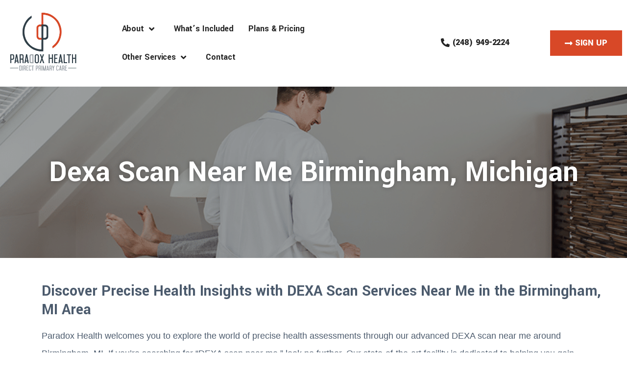

--- FILE ---
content_type: text/html; charset=UTF-8
request_url: https://paradox.health/birmingham/dexa-scan-near-me-birmingham-mi/
body_size: 18386
content:
<!doctype html>
<html dir="ltr" lang="en-US">
<head>
	<meta charset="UTF-8">
	<meta name="viewport" content="width=device-width, initial-scale=1">
	<link rel="profile" href="https://gmpg.org/xfn/11">
	<!--URL Targets--> 
<meta name='url' content='https://paradox.health/birmingham/dexa-scan-near-me-birmingham-mi/'>
<meta property='og:url' content='https://paradox.health/birmingham/dexa-scan-near-me-birmingham-mi/'>
<meta property='og:image' content='https://paradox.health/wp-content/uploads/2019/10/Paradox-Health-Logo-1@600x-8.png.webp'>
<!-- Level 1 -->

<meta name='description' content='Dexa Scan services near Birmingham, MI are available at Paradox Health. Call today to learn more and schedule an appointment.'>
<meta name='keywords' content='Dexa Scan Near Me, Dexa Scan Near Me Birmingham, Dexa Scan Near Me Birmingham MI, Dexa Scan Near Me Birmingham Michigan'>
<!--Level 2-->
<meta name='Classification' content='Business'>
<meta name='topic' content='Semaglutide is available at Paradox Health near Birmingham, MI. Call today to learn more and schedule an appointment.'>
<meta name='subject' content='Semaglutide is available at Paradox Health near Birmingham, MI. Call today to learn more and schedule an appointment.'>
<meta name='summary' content='Semaglutide is available at Paradox Health near Birmingham, MI. Call today to learn more and schedule an appointment.'>
<meta name='copyright' content='Paradox Health'>
<meta name='language' content='English'>
<meta name='robots' content='index,follow'>
<meta name='author' content='Paradox Health'>
<meta name='designer' content='MI Digital Solution'>
<meta name='owner' content='Paradox Health'>
<!--Open Graph-->
<meta property='og:type' content='Business'>
<meta property='og:site_name' content='Semaglutide is available at Paradox Health near Birmingham, MI. Call today to learn more and schedule an appointment.'>
<meta property='og:title' content='Semaglutide is available at Paradox Health near Birmingham, MI. Call today to learn more and schedule an appointment.'>
<meta property='og:description' content='Semaglutide is available at Paradox Health near Birmingham, MI. Call today to learn more and schedule an appointment.'>
<meta property='og:email' content='mia@paradox.health'>
<meta property='og:phone_number' content='(248) 949-2224'>
<!-- End SEO -->
<script type="application/ld+json">
{
    "@context": "https://schema.org",
    "@type": "MedicalClinic",
    "image": "https://paradox.health/wp-content/uploads/2019/10/Paradox-Health-Logo-1@600x-8.png.webp",
    "email": "mia@paradox.health",
    "@id": "https://paradox.health/birmingham/dexa-scan-near-me-birmingham-mi/",
    "name": "Paradox Health",
    "description": "Semaglutide is available at Paradox Health near Birmingham, MI. Call today to learn more and schedule an appointment.",
    "priceRange": "100",
    "areaServed": [ "Troy", "Troy MI", "Troy Michigan", "Rochester", "Rochester MI", "Rochester Michigan", "Rochester Hills", "Rochester Hills MI", "Rochester Hills Michigan", "Auburn Hills", "Auburn Hills MI", "Auburn Hills Michigan", "Oakland Twp", "Oakland Twp MI", "Oakland Twp Michigan", "Washington Twp", "Washington Twp MI", "Washington Twp Michigan", "Shelby Twp", "Shelby Twp MI", "Shelby Twp Michigan", "Utica", "Utica MI", "Utica Michigan", "Birmingham", "Birmingham MI", "Birmingham Michigan", "Bloomfield Hills", "Bloomfield Hills MI", "Bloomfield Hills Michigan", "Bloomfield Twp", "Bloomfield Twp MI", "Bloomfield Twp Michigan", "Lake Orion", "Lake Orion MI", "Lake Orion Michigan", "Orion Twp", "Orion Twp MI", "Orion Twp Michigan", "Oxford", "Oxford MI", "Oxford Michigan", "Washington Twp", "Washington Twp MI", "Washington Twp Michigan" ],
    "paymentAccepted": "Cash",
       "address": {
            "@type": "PostalAddress",
            "streetAddress": "455 South Livernois Road Suite C-22",
            "addressLocality":  "Rochester Hills",
            "addressRegion": "MI",
            "postalCode": "48307",
            "addressCountry": "US"
        },
         "geo": {
          "@type": "GeoCoordinates",
          "latitude":  42.674430,
          "longitude": -83.152810
    },
     "hasmap": "https://www.google.com/maps/place/Paradox+Health/@42.674625,-83.15139,10z/data=!4m6!3m5!1s0x8824e9d80884d287:0x94b6de0fbf887f82!8m2!3d42.6746253!4d-83.15139!16s%2Fg%2F11hcdw041_?hl=en-US&entry=ttu",    
    "url": "https://paradox.health/birmingham/dexa-scan-near-me-birmingham-mi/",
        "sameAs": [
    "https://www.facebook.com/paradoxhealth/",
    "https://twitter.com/Paradox_Health",
    "https://www.instagram.com/paradox_health/",
    "https://www.linkedin.com/company/paradox-health?trk=public_profile_topcard-current-company"
  ],
    "telephone": "+12489492224",
    "openingHoursSpecification": [{
            "@type": "OpeningHoursSpecification",
            "dayOfWeek": [
                "Monday"
            ],
            "opens": "09:00",
            "closes": "17:00"
        },
        {
            "@type": "OpeningHoursSpecification",
            "dayOfWeek": [
                "Tuesday"
            ],
            "opens": "09:00",
            "closes": "17:00"
        },
        {
            "@type": "OpeningHoursSpecification",
            "dayOfWeek": [
                "Wednesday"
            ],
            "opens": "09:00",
            "closes": "17:00"
        },
        {
            "@type": "OpeningHoursSpecification",
            "dayOfWeek": [
                "Thursday"
            ],
            "opens": "09:00",
            "closes": "17:00"
        },
        {
            "@type": "OpeningHoursSpecification",
            "dayOfWeek": [
                "Friday"
            ],
            "opens": "09:00",
            "closes": "17:00"
        },
        {
            "@type": "OpeningHoursSpecification",
            "dayOfWeek": "Saturday",
             "opens": "00:00",
            "closes": "00:00"
        },
        {
            "@type": "OpeningHoursSpecification",
            "dayOfWeek": "Sunday",
            "opens": "00:00",
            "closes": "00:00"
        }
    ]
}
</script><title>Dexa Scan Near Me Birmingham, Michigan | Paradox Health - Direct Primary Care Rochester Hills Michigan</title>

		<!-- All in One SEO Pro 4.5.2 - aioseo.com -->
		<meta name="robots" content="max-snippet:-1, max-image-preview:large, max-video-preview:-1" />
		<link rel="canonical" href="https://paradox.health/birmingham/dexa-scan-near-me-birmingham-mi/" />
		<meta name="generator" content="All in One SEO Pro (AIOSEO) 4.5.2" />
		<meta name="google" content="nositelinkssearchbox" />
		<script type="application/ld+json" class="aioseo-schema">
			{"@context":"https:\/\/schema.org","@graph":[{"@type":"Article","@id":"https:\/\/paradox.health\/birmingham\/dexa-scan-near-me-birmingham-mi\/#article","name":"Dexa Scan Near Me Birmingham, Michigan | Paradox Health - Direct Primary Care Rochester Hills Michigan","headline":"Dexa Scan Near Me Birmingham, Michigan","author":{"@id":"https:\/\/paradox.health\/author\/admin\/#author"},"publisher":{"@id":"https:\/\/paradox.health\/#organization"},"image":{"@type":"ImageObject","url":"https:\/\/paradox.health\/wp-content\/uploads\/2023\/11\/dexa-scan-near-me.png","width":900,"height":524},"datePublished":"2023-11-07T23:05:44-05:00","dateModified":"2023-11-07T23:05:44-05:00","inLanguage":"en-US","mainEntityOfPage":{"@id":"https:\/\/paradox.health\/birmingham\/dexa-scan-near-me-birmingham-mi\/#webpage"},"isPartOf":{"@id":"https:\/\/paradox.health\/birmingham\/dexa-scan-near-me-birmingham-mi\/#webpage"},"articleSection":"Birmingham, Dexa Scan Near Me, SEO"},{"@type":"BreadcrumbList","@id":"https:\/\/paradox.health\/birmingham\/dexa-scan-near-me-birmingham-mi\/#breadcrumblist","itemListElement":[{"@type":"ListItem","@id":"https:\/\/paradox.health\/#listItem","position":1,"name":"Home","item":"https:\/\/paradox.health\/","nextItem":"https:\/\/paradox.health\/category\/birmingham\/#listItem"},{"@type":"ListItem","@id":"https:\/\/paradox.health\/category\/birmingham\/#listItem","position":2,"name":"Birmingham","item":"https:\/\/paradox.health\/category\/birmingham\/","nextItem":"https:\/\/paradox.health\/birmingham\/dexa-scan-near-me-birmingham-mi\/#listItem","previousItem":"https:\/\/paradox.health\/#listItem"},{"@type":"ListItem","@id":"https:\/\/paradox.health\/birmingham\/dexa-scan-near-me-birmingham-mi\/#listItem","position":3,"name":"Dexa Scan Near Me Birmingham, Michigan","previousItem":"https:\/\/paradox.health\/category\/birmingham\/#listItem"}]},{"@type":"Organization","@id":"https:\/\/paradox.health\/#organization","name":"Paradox Health - Direct Primary Care","url":"https:\/\/paradox.health\/","logo":{"@type":"ImageObject","url":"https:\/\/paradox.health\/wp-content\/uploads\/2019\/10\/Paradox-Health-Logo-1@600x-8.png.webp","@id":"https:\/\/paradox.health\/birmingham\/dexa-scan-near-me-birmingham-mi\/#organizationLogo"},"image":{"@id":"https:\/\/paradox.health\/#organizationLogo"},"contactPoint":{"@type":"ContactPoint","telephone":"+12489492224","contactType":"Customer Support"}},{"@type":"Person","@id":"https:\/\/paradox.health\/author\/admin\/#author","url":"https:\/\/paradox.health\/author\/admin\/","name":"admin","image":{"@type":"ImageObject","@id":"https:\/\/paradox.health\/birmingham\/dexa-scan-near-me-birmingham-mi\/#authorImage","url":"https:\/\/secure.gravatar.com\/avatar\/489a27f8718870ab27c02055513383ee?s=96&d=mm&r=g","width":96,"height":96,"caption":"admin"}},{"@type":"WebPage","@id":"https:\/\/paradox.health\/birmingham\/dexa-scan-near-me-birmingham-mi\/#webpage","url":"https:\/\/paradox.health\/birmingham\/dexa-scan-near-me-birmingham-mi\/","name":"Dexa Scan Near Me Birmingham, Michigan | Paradox Health - Direct Primary Care Rochester Hills Michigan","inLanguage":"en-US","isPartOf":{"@id":"https:\/\/paradox.health\/#website"},"breadcrumb":{"@id":"https:\/\/paradox.health\/birmingham\/dexa-scan-near-me-birmingham-mi\/#breadcrumblist"},"author":{"@id":"https:\/\/paradox.health\/author\/admin\/#author"},"creator":{"@id":"https:\/\/paradox.health\/author\/admin\/#author"},"image":{"@type":"ImageObject","url":"https:\/\/paradox.health\/wp-content\/uploads\/2023\/11\/dexa-scan-near-me.png","@id":"https:\/\/paradox.health\/birmingham\/dexa-scan-near-me-birmingham-mi\/#mainImage","width":900,"height":524},"primaryImageOfPage":{"@id":"https:\/\/paradox.health\/birmingham\/dexa-scan-near-me-birmingham-mi\/#mainImage"},"datePublished":"2023-11-07T23:05:44-05:00","dateModified":"2023-11-07T23:05:44-05:00"},{"@type":"WebSite","@id":"https:\/\/paradox.health\/#website","url":"https:\/\/paradox.health\/","name":"Paradox Health - Direct Primary Care Rochester Hills Michigan","description":"Paradox Health is a family medicine clinic providing direct primary care.  We offer medical excellence by removing insurance from the doctor-patient relationship.  Sign Up Learn More","inLanguage":"en-US","publisher":{"@id":"https:\/\/paradox.health\/#organization"}}]}
		</script>
		<!-- All in One SEO Pro -->

<link rel='dns-prefetch' href='//www.googletagmanager.com' />
<link rel="alternate" type="application/rss+xml" title="Paradox Health - Direct Primary Care Rochester Hills Michigan &raquo; Feed" href="https://paradox.health/feed/" />
<script>
window._wpemojiSettings = {"baseUrl":"https:\/\/s.w.org\/images\/core\/emoji\/14.0.0\/72x72\/","ext":".png","svgUrl":"https:\/\/s.w.org\/images\/core\/emoji\/14.0.0\/svg\/","svgExt":".svg","source":{"concatemoji":"https:\/\/paradox.health\/wp-includes\/js\/wp-emoji-release.min.js?ver=6.3.7"}};
/*! This file is auto-generated */
!function(i,n){var o,s,e;function c(e){try{var t={supportTests:e,timestamp:(new Date).valueOf()};sessionStorage.setItem(o,JSON.stringify(t))}catch(e){}}function p(e,t,n){e.clearRect(0,0,e.canvas.width,e.canvas.height),e.fillText(t,0,0);var t=new Uint32Array(e.getImageData(0,0,e.canvas.width,e.canvas.height).data),r=(e.clearRect(0,0,e.canvas.width,e.canvas.height),e.fillText(n,0,0),new Uint32Array(e.getImageData(0,0,e.canvas.width,e.canvas.height).data));return t.every(function(e,t){return e===r[t]})}function u(e,t,n){switch(t){case"flag":return n(e,"\ud83c\udff3\ufe0f\u200d\u26a7\ufe0f","\ud83c\udff3\ufe0f\u200b\u26a7\ufe0f")?!1:!n(e,"\ud83c\uddfa\ud83c\uddf3","\ud83c\uddfa\u200b\ud83c\uddf3")&&!n(e,"\ud83c\udff4\udb40\udc67\udb40\udc62\udb40\udc65\udb40\udc6e\udb40\udc67\udb40\udc7f","\ud83c\udff4\u200b\udb40\udc67\u200b\udb40\udc62\u200b\udb40\udc65\u200b\udb40\udc6e\u200b\udb40\udc67\u200b\udb40\udc7f");case"emoji":return!n(e,"\ud83e\udef1\ud83c\udffb\u200d\ud83e\udef2\ud83c\udfff","\ud83e\udef1\ud83c\udffb\u200b\ud83e\udef2\ud83c\udfff")}return!1}function f(e,t,n){var r="undefined"!=typeof WorkerGlobalScope&&self instanceof WorkerGlobalScope?new OffscreenCanvas(300,150):i.createElement("canvas"),a=r.getContext("2d",{willReadFrequently:!0}),o=(a.textBaseline="top",a.font="600 32px Arial",{});return e.forEach(function(e){o[e]=t(a,e,n)}),o}function t(e){var t=i.createElement("script");t.src=e,t.defer=!0,i.head.appendChild(t)}"undefined"!=typeof Promise&&(o="wpEmojiSettingsSupports",s=["flag","emoji"],n.supports={everything:!0,everythingExceptFlag:!0},e=new Promise(function(e){i.addEventListener("DOMContentLoaded",e,{once:!0})}),new Promise(function(t){var n=function(){try{var e=JSON.parse(sessionStorage.getItem(o));if("object"==typeof e&&"number"==typeof e.timestamp&&(new Date).valueOf()<e.timestamp+604800&&"object"==typeof e.supportTests)return e.supportTests}catch(e){}return null}();if(!n){if("undefined"!=typeof Worker&&"undefined"!=typeof OffscreenCanvas&&"undefined"!=typeof URL&&URL.createObjectURL&&"undefined"!=typeof Blob)try{var e="postMessage("+f.toString()+"("+[JSON.stringify(s),u.toString(),p.toString()].join(",")+"));",r=new Blob([e],{type:"text/javascript"}),a=new Worker(URL.createObjectURL(r),{name:"wpTestEmojiSupports"});return void(a.onmessage=function(e){c(n=e.data),a.terminate(),t(n)})}catch(e){}c(n=f(s,u,p))}t(n)}).then(function(e){for(var t in e)n.supports[t]=e[t],n.supports.everything=n.supports.everything&&n.supports[t],"flag"!==t&&(n.supports.everythingExceptFlag=n.supports.everythingExceptFlag&&n.supports[t]);n.supports.everythingExceptFlag=n.supports.everythingExceptFlag&&!n.supports.flag,n.DOMReady=!1,n.readyCallback=function(){n.DOMReady=!0}}).then(function(){return e}).then(function(){var e;n.supports.everything||(n.readyCallback(),(e=n.source||{}).concatemoji?t(e.concatemoji):e.wpemoji&&e.twemoji&&(t(e.twemoji),t(e.wpemoji)))}))}((window,document),window._wpemojiSettings);
</script>
<style>
img.wp-smiley,
img.emoji {
	display: inline !important;
	border: none !important;
	box-shadow: none !important;
	height: 1em !important;
	width: 1em !important;
	margin: 0 0.07em !important;
	vertical-align: -0.1em !important;
	background: none !important;
	padding: 0 !important;
}
</style>
	<link rel='stylesheet' id='wp-block-library-css' href='https://paradox.health/wp-includes/css/dist/block-library/style.min.css?ver=6.3.7' media='all' />
<style id='classic-theme-styles-inline-css'>
/*! This file is auto-generated */
.wp-block-button__link{color:#fff;background-color:#32373c;border-radius:9999px;box-shadow:none;text-decoration:none;padding:calc(.667em + 2px) calc(1.333em + 2px);font-size:1.125em}.wp-block-file__button{background:#32373c;color:#fff;text-decoration:none}
</style>
<style id='global-styles-inline-css'>
body{--wp--preset--color--black: #000000;--wp--preset--color--cyan-bluish-gray: #abb8c3;--wp--preset--color--white: #ffffff;--wp--preset--color--pale-pink: #f78da7;--wp--preset--color--vivid-red: #cf2e2e;--wp--preset--color--luminous-vivid-orange: #ff6900;--wp--preset--color--luminous-vivid-amber: #fcb900;--wp--preset--color--light-green-cyan: #7bdcb5;--wp--preset--color--vivid-green-cyan: #00d084;--wp--preset--color--pale-cyan-blue: #8ed1fc;--wp--preset--color--vivid-cyan-blue: #0693e3;--wp--preset--color--vivid-purple: #9b51e0;--wp--preset--gradient--vivid-cyan-blue-to-vivid-purple: linear-gradient(135deg,rgba(6,147,227,1) 0%,rgb(155,81,224) 100%);--wp--preset--gradient--light-green-cyan-to-vivid-green-cyan: linear-gradient(135deg,rgb(122,220,180) 0%,rgb(0,208,130) 100%);--wp--preset--gradient--luminous-vivid-amber-to-luminous-vivid-orange: linear-gradient(135deg,rgba(252,185,0,1) 0%,rgba(255,105,0,1) 100%);--wp--preset--gradient--luminous-vivid-orange-to-vivid-red: linear-gradient(135deg,rgba(255,105,0,1) 0%,rgb(207,46,46) 100%);--wp--preset--gradient--very-light-gray-to-cyan-bluish-gray: linear-gradient(135deg,rgb(238,238,238) 0%,rgb(169,184,195) 100%);--wp--preset--gradient--cool-to-warm-spectrum: linear-gradient(135deg,rgb(74,234,220) 0%,rgb(151,120,209) 20%,rgb(207,42,186) 40%,rgb(238,44,130) 60%,rgb(251,105,98) 80%,rgb(254,248,76) 100%);--wp--preset--gradient--blush-light-purple: linear-gradient(135deg,rgb(255,206,236) 0%,rgb(152,150,240) 100%);--wp--preset--gradient--blush-bordeaux: linear-gradient(135deg,rgb(254,205,165) 0%,rgb(254,45,45) 50%,rgb(107,0,62) 100%);--wp--preset--gradient--luminous-dusk: linear-gradient(135deg,rgb(255,203,112) 0%,rgb(199,81,192) 50%,rgb(65,88,208) 100%);--wp--preset--gradient--pale-ocean: linear-gradient(135deg,rgb(255,245,203) 0%,rgb(182,227,212) 50%,rgb(51,167,181) 100%);--wp--preset--gradient--electric-grass: linear-gradient(135deg,rgb(202,248,128) 0%,rgb(113,206,126) 100%);--wp--preset--gradient--midnight: linear-gradient(135deg,rgb(2,3,129) 0%,rgb(40,116,252) 100%);--wp--preset--font-size--small: 13px;--wp--preset--font-size--medium: 20px;--wp--preset--font-size--large: 36px;--wp--preset--font-size--x-large: 42px;--wp--preset--spacing--20: 0.44rem;--wp--preset--spacing--30: 0.67rem;--wp--preset--spacing--40: 1rem;--wp--preset--spacing--50: 1.5rem;--wp--preset--spacing--60: 2.25rem;--wp--preset--spacing--70: 3.38rem;--wp--preset--spacing--80: 5.06rem;--wp--preset--shadow--natural: 6px 6px 9px rgba(0, 0, 0, 0.2);--wp--preset--shadow--deep: 12px 12px 50px rgba(0, 0, 0, 0.4);--wp--preset--shadow--sharp: 6px 6px 0px rgba(0, 0, 0, 0.2);--wp--preset--shadow--outlined: 6px 6px 0px -3px rgba(255, 255, 255, 1), 6px 6px rgba(0, 0, 0, 1);--wp--preset--shadow--crisp: 6px 6px 0px rgba(0, 0, 0, 1);}:where(.is-layout-flex){gap: 0.5em;}:where(.is-layout-grid){gap: 0.5em;}body .is-layout-flow > .alignleft{float: left;margin-inline-start: 0;margin-inline-end: 2em;}body .is-layout-flow > .alignright{float: right;margin-inline-start: 2em;margin-inline-end: 0;}body .is-layout-flow > .aligncenter{margin-left: auto !important;margin-right: auto !important;}body .is-layout-constrained > .alignleft{float: left;margin-inline-start: 0;margin-inline-end: 2em;}body .is-layout-constrained > .alignright{float: right;margin-inline-start: 2em;margin-inline-end: 0;}body .is-layout-constrained > .aligncenter{margin-left: auto !important;margin-right: auto !important;}body .is-layout-constrained > :where(:not(.alignleft):not(.alignright):not(.alignfull)){max-width: var(--wp--style--global--content-size);margin-left: auto !important;margin-right: auto !important;}body .is-layout-constrained > .alignwide{max-width: var(--wp--style--global--wide-size);}body .is-layout-flex{display: flex;}body .is-layout-flex{flex-wrap: wrap;align-items: center;}body .is-layout-flex > *{margin: 0;}body .is-layout-grid{display: grid;}body .is-layout-grid > *{margin: 0;}:where(.wp-block-columns.is-layout-flex){gap: 2em;}:where(.wp-block-columns.is-layout-grid){gap: 2em;}:where(.wp-block-post-template.is-layout-flex){gap: 1.25em;}:where(.wp-block-post-template.is-layout-grid){gap: 1.25em;}.has-black-color{color: var(--wp--preset--color--black) !important;}.has-cyan-bluish-gray-color{color: var(--wp--preset--color--cyan-bluish-gray) !important;}.has-white-color{color: var(--wp--preset--color--white) !important;}.has-pale-pink-color{color: var(--wp--preset--color--pale-pink) !important;}.has-vivid-red-color{color: var(--wp--preset--color--vivid-red) !important;}.has-luminous-vivid-orange-color{color: var(--wp--preset--color--luminous-vivid-orange) !important;}.has-luminous-vivid-amber-color{color: var(--wp--preset--color--luminous-vivid-amber) !important;}.has-light-green-cyan-color{color: var(--wp--preset--color--light-green-cyan) !important;}.has-vivid-green-cyan-color{color: var(--wp--preset--color--vivid-green-cyan) !important;}.has-pale-cyan-blue-color{color: var(--wp--preset--color--pale-cyan-blue) !important;}.has-vivid-cyan-blue-color{color: var(--wp--preset--color--vivid-cyan-blue) !important;}.has-vivid-purple-color{color: var(--wp--preset--color--vivid-purple) !important;}.has-black-background-color{background-color: var(--wp--preset--color--black) !important;}.has-cyan-bluish-gray-background-color{background-color: var(--wp--preset--color--cyan-bluish-gray) !important;}.has-white-background-color{background-color: var(--wp--preset--color--white) !important;}.has-pale-pink-background-color{background-color: var(--wp--preset--color--pale-pink) !important;}.has-vivid-red-background-color{background-color: var(--wp--preset--color--vivid-red) !important;}.has-luminous-vivid-orange-background-color{background-color: var(--wp--preset--color--luminous-vivid-orange) !important;}.has-luminous-vivid-amber-background-color{background-color: var(--wp--preset--color--luminous-vivid-amber) !important;}.has-light-green-cyan-background-color{background-color: var(--wp--preset--color--light-green-cyan) !important;}.has-vivid-green-cyan-background-color{background-color: var(--wp--preset--color--vivid-green-cyan) !important;}.has-pale-cyan-blue-background-color{background-color: var(--wp--preset--color--pale-cyan-blue) !important;}.has-vivid-cyan-blue-background-color{background-color: var(--wp--preset--color--vivid-cyan-blue) !important;}.has-vivid-purple-background-color{background-color: var(--wp--preset--color--vivid-purple) !important;}.has-black-border-color{border-color: var(--wp--preset--color--black) !important;}.has-cyan-bluish-gray-border-color{border-color: var(--wp--preset--color--cyan-bluish-gray) !important;}.has-white-border-color{border-color: var(--wp--preset--color--white) !important;}.has-pale-pink-border-color{border-color: var(--wp--preset--color--pale-pink) !important;}.has-vivid-red-border-color{border-color: var(--wp--preset--color--vivid-red) !important;}.has-luminous-vivid-orange-border-color{border-color: var(--wp--preset--color--luminous-vivid-orange) !important;}.has-luminous-vivid-amber-border-color{border-color: var(--wp--preset--color--luminous-vivid-amber) !important;}.has-light-green-cyan-border-color{border-color: var(--wp--preset--color--light-green-cyan) !important;}.has-vivid-green-cyan-border-color{border-color: var(--wp--preset--color--vivid-green-cyan) !important;}.has-pale-cyan-blue-border-color{border-color: var(--wp--preset--color--pale-cyan-blue) !important;}.has-vivid-cyan-blue-border-color{border-color: var(--wp--preset--color--vivid-cyan-blue) !important;}.has-vivid-purple-border-color{border-color: var(--wp--preset--color--vivid-purple) !important;}.has-vivid-cyan-blue-to-vivid-purple-gradient-background{background: var(--wp--preset--gradient--vivid-cyan-blue-to-vivid-purple) !important;}.has-light-green-cyan-to-vivid-green-cyan-gradient-background{background: var(--wp--preset--gradient--light-green-cyan-to-vivid-green-cyan) !important;}.has-luminous-vivid-amber-to-luminous-vivid-orange-gradient-background{background: var(--wp--preset--gradient--luminous-vivid-amber-to-luminous-vivid-orange) !important;}.has-luminous-vivid-orange-to-vivid-red-gradient-background{background: var(--wp--preset--gradient--luminous-vivid-orange-to-vivid-red) !important;}.has-very-light-gray-to-cyan-bluish-gray-gradient-background{background: var(--wp--preset--gradient--very-light-gray-to-cyan-bluish-gray) !important;}.has-cool-to-warm-spectrum-gradient-background{background: var(--wp--preset--gradient--cool-to-warm-spectrum) !important;}.has-blush-light-purple-gradient-background{background: var(--wp--preset--gradient--blush-light-purple) !important;}.has-blush-bordeaux-gradient-background{background: var(--wp--preset--gradient--blush-bordeaux) !important;}.has-luminous-dusk-gradient-background{background: var(--wp--preset--gradient--luminous-dusk) !important;}.has-pale-ocean-gradient-background{background: var(--wp--preset--gradient--pale-ocean) !important;}.has-electric-grass-gradient-background{background: var(--wp--preset--gradient--electric-grass) !important;}.has-midnight-gradient-background{background: var(--wp--preset--gradient--midnight) !important;}.has-small-font-size{font-size: var(--wp--preset--font-size--small) !important;}.has-medium-font-size{font-size: var(--wp--preset--font-size--medium) !important;}.has-large-font-size{font-size: var(--wp--preset--font-size--large) !important;}.has-x-large-font-size{font-size: var(--wp--preset--font-size--x-large) !important;}
.wp-block-navigation a:where(:not(.wp-element-button)){color: inherit;}
:where(.wp-block-post-template.is-layout-flex){gap: 1.25em;}:where(.wp-block-post-template.is-layout-grid){gap: 1.25em;}
:where(.wp-block-columns.is-layout-flex){gap: 2em;}:where(.wp-block-columns.is-layout-grid){gap: 2em;}
.wp-block-pullquote{font-size: 1.5em;line-height: 1.6;}
</style>
<link rel='stylesheet' id='hello-elementor-css' href='https://paradox.health/wp-content/themes/hello-elementor/style.min.css?ver=2.9.0' media='all' />
<link rel='stylesheet' id='hello-elementor-child-css' href='https://paradox.health/wp-content/themes/hello-theme-child-master/style.css?ver=1.0.0' media='all' />
<link rel='stylesheet' id='hello-elementor-theme-style-css' href='https://paradox.health/wp-content/themes/hello-elementor/theme.min.css?ver=2.9.0' media='all' />
<link rel='stylesheet' id='elementor-icons-css' href='https://paradox.health/wp-content/plugins/elementor/assets/lib/eicons/css/elementor-icons.min.css?ver=5.25.0' media='all' />
<link rel='stylesheet' id='elementor-frontend-css' href='https://paradox.health/wp-content/plugins/elementor/assets/css/frontend.min.css?ver=3.18.1' media='all' />
<style id='elementor-frontend-inline-css'>
.elementor-1359 .elementor-element.elementor-element-399b379b:not(.elementor-motion-effects-element-type-background), .elementor-1359 .elementor-element.elementor-element-399b379b > .elementor-motion-effects-container > .elementor-motion-effects-layer{background-image:url("https://paradox.health/wp-content/uploads/2023/11/dexa-scan-near-me.png");}
</style>
<link rel='stylesheet' id='swiper-css' href='https://paradox.health/wp-content/plugins/elementor/assets/lib/swiper/css/swiper.min.css?ver=5.3.6' media='all' />
<link rel='stylesheet' id='elementor-post-1694-css' href='https://paradox.health/wp-content/uploads/elementor/css/post-1694.css?ver=1701965210' media='all' />
<link rel='stylesheet' id='powerpack-frontend-css' href='https://paradox.health/wp-content/plugins/powerpack-elements/assets/css/min/frontend.min.css?ver=2.7.9' media='all' />
<link rel='stylesheet' id='elementor-pro-css' href='https://paradox.health/wp-content/plugins/elementor-pro/assets/css/frontend.min.css?ver=3.18.1' media='all' />
<link rel='stylesheet' id='namogo-icons-css' href='https://paradox.health/wp-content/plugins/elementor-extras/assets/lib/nicons/css/nicons.css?ver=2.2.51' media='all' />
<link rel='stylesheet' id='elementor-extras-frontend-css' href='https://paradox.health/wp-content/plugins/elementor-extras/assets/css/frontend.min.css?ver=2.2.51' media='all' />
<link rel='stylesheet' id='she-header-style-css' href='https://paradox.health/wp-content/plugins/sticky-header-effects-for-elementor/assets/css/she-header-style.css?ver=1.6.10' media='all' />
<link rel='stylesheet' id='elementor-post-2831-css' href='https://paradox.health/wp-content/uploads/elementor/css/post-2831.css?ver=1766069137' media='all' />
<link rel='stylesheet' id='elementor-post-51-css' href='https://paradox.health/wp-content/uploads/elementor/css/post-51.css?ver=1766069085' media='all' />
<link rel='stylesheet' id='elementor-post-1359-css' href='https://paradox.health/wp-content/uploads/elementor/css/post-1359.css?ver=1701965574' media='all' />
<link rel='stylesheet' id='elementor-post-1911-css' href='https://paradox.health/wp-content/uploads/elementor/css/post-1911.css?ver=1701965211' media='all' />
<link rel='stylesheet' id='google-fonts-1-css' href='https://fonts.googleapis.com/css?family=Yantramanav%3A100%2C100italic%2C200%2C200italic%2C300%2C300italic%2C400%2C400italic%2C500%2C500italic%2C600%2C600italic%2C700%2C700italic%2C800%2C800italic%2C900%2C900italic&#038;display=auto&#038;ver=6.3.7' media='all' />
<link rel='stylesheet' id='elementor-icons-shared-0-css' href='https://paradox.health/wp-content/plugins/elementor/assets/lib/font-awesome/css/fontawesome.min.css?ver=5.15.3' media='all' />
<link rel='stylesheet' id='elementor-icons-fa-solid-css' href='https://paradox.health/wp-content/plugins/elementor/assets/lib/font-awesome/css/solid.min.css?ver=5.15.3' media='all' />
<link rel='stylesheet' id='elementor-icons-fa-brands-css' href='https://paradox.health/wp-content/plugins/elementor/assets/lib/font-awesome/css/brands.min.css?ver=5.15.3' media='all' />
<link rel="preconnect" href="https://fonts.gstatic.com/" crossorigin><script id='jquery-core-js-extra'>
var pp = {"ajax_url":"https:\/\/paradox.health\/wp-admin\/admin-ajax.php"};
</script>
<script src='https://paradox.health/wp-includes/js/jquery/jquery.min.js?ver=3.7.0' id='jquery-core-js'></script>
<script src='https://paradox.health/wp-includes/js/jquery/jquery-migrate.min.js?ver=3.4.1' id='jquery-migrate-js'></script>
<script src='https://paradox.health/wp-content/plugins/sticky-header-effects-for-elementor/assets/js/she-header.js?ver=1.6.10' id='she-header-js'></script>

<!-- Google Analytics snippet added by Site Kit -->
<script src='https://www.googletagmanager.com/gtag/js?id=UA-220956487-1' id='google_gtagjs-js' async></script>
<script id="google_gtagjs-js-after">
window.dataLayer = window.dataLayer || [];function gtag(){dataLayer.push(arguments);}
gtag('set', 'linker', {"domains":["paradox.health"]} );
gtag("js", new Date());
gtag("set", "developer_id.dZTNiMT", true);
gtag("config", "UA-220956487-1", {"anonymize_ip":true});
gtag("config", "G-KFVQMJLJP4");
</script>

<!-- End Google Analytics snippet added by Site Kit -->
<link rel="https://api.w.org/" href="https://paradox.health/wp-json/" /><link rel="alternate" type="application/json" href="https://paradox.health/wp-json/wp/v2/posts/5061" /><link rel="EditURI" type="application/rsd+xml" title="RSD" href="https://paradox.health/xmlrpc.php?rsd" />
<link rel='shortlink' href='https://paradox.health/?p=5061' />
<link rel="alternate" type="application/json+oembed" href="https://paradox.health/wp-json/oembed/1.0/embed?url=https%3A%2F%2Fparadox.health%2Fbirmingham%2Fdexa-scan-near-me-birmingham-mi%2F" />
<link rel="alternate" type="text/xml+oembed" href="https://paradox.health/wp-json/oembed/1.0/embed?url=https%3A%2F%2Fparadox.health%2Fbirmingham%2Fdexa-scan-near-me-birmingham-mi%2F&#038;format=xml" />


<meta name="generator" content="Site Kit by Google 1.115.0" /><meta name="generator" content="Elementor 3.18.1; features: e_dom_optimization, e_optimized_assets_loading, block_editor_assets_optimize, e_image_loading_optimization; settings: css_print_method-external, google_font-enabled, font_display-auto">
<link rel="icon" href="https://paradox.health/wp-content/uploads/2022/01/cropped-fav-icon-32x32.jpg" sizes="32x32" />
<link rel="icon" href="https://paradox.health/wp-content/uploads/2022/01/cropped-fav-icon-192x192.jpg" sizes="192x192" />
<link rel="apple-touch-icon" href="https://paradox.health/wp-content/uploads/2022/01/cropped-fav-icon-180x180.jpg" />
<meta name="msapplication-TileImage" content="https://paradox.health/wp-content/uploads/2022/01/cropped-fav-icon-270x270.jpg" />
</head>
<body class="post-template-default single single-post postid-5061 single-format-standard elementor-default elementor-kit-1694 elementor-page-1359">


<a class="skip-link screen-reader-text" href="#content">Skip to content</a>

		<div data-elementor-type="header" data-elementor-id="2831" class="elementor elementor-2831 elementor-location-header" data-elementor-post-type="elementor_library">
								<section class="elementor-section elementor-top-section elementor-element elementor-element-20435ad4 elementor-hidden-tablet elementor-hidden-mobile elementor-section-boxed elementor-section-height-default elementor-section-height-default" data-id="20435ad4" data-element_type="section" data-settings="{&quot;background_background&quot;:&quot;classic&quot;}">
						<div class="elementor-container elementor-column-gap-default">
					<div class="elementor-column elementor-col-100 elementor-top-column elementor-element elementor-element-4fdc6d74" data-id="4fdc6d74" data-element_type="column">
			<div class="elementor-widget-wrap elementor-element-populated">
								<div class="elementor-element elementor-element-4358de73 elementor-widget__width-auto elementor-widget elementor-widget-image" data-id="4358de73" data-element_type="widget" data-widget_type="image.default">
				<div class="elementor-widget-container">
																<a href="/">
							<picture class="attachment-medium_large size-medium_large wp-image-2287">
<source type="image/webp" srcset="https://paradox.health/wp-content/uploads/2019/10/Paradox-Health-Logo-1@600x-8.png.webp 600w, https://paradox.health/wp-content/uploads/2019/10/Paradox-Health-Logo-1@600x-8-300x300.png.webp 300w, https://paradox.health/wp-content/uploads/2019/10/Paradox-Health-Logo-1@600x-8-150x150.png.webp 150w" sizes="(max-width: 600px) 100vw, 600px"/>
<img width="600" height="600" src="https://paradox.health/wp-content/uploads/2019/10/Paradox-Health-Logo-1@600x-8.png" alt="paradox health direct primary care red and black logo" srcset="https://paradox.health/wp-content/uploads/2019/10/Paradox-Health-Logo-1@600x-8.png 600w, https://paradox.health/wp-content/uploads/2019/10/Paradox-Health-Logo-1@600x-8-300x300.png 300w, https://paradox.health/wp-content/uploads/2019/10/Paradox-Health-Logo-1@600x-8-150x150.png 150w" sizes="(max-width: 600px) 100vw, 600px"/>
</picture>
								</a>
															</div>
				</div>
				<div class="elementor-element elementor-element-11314e3b elementor-widget__width-initial elementor-widget elementor-widget-pp-advanced-menu" data-id="11314e3b" data-element_type="widget" data-settings="{&quot;submenu_icon&quot;:{&quot;value&quot;:&quot;&lt;i class=\&quot;\&quot;&gt;&lt;\/i&gt;&quot;,&quot;library&quot;:&quot;&quot;},&quot;layout&quot;:&quot;horizontal&quot;,&quot;show_submenu_on&quot;:&quot;hover&quot;}" data-widget_type="pp-advanced-menu.default">
				<div class="elementor-widget-container">
			
				<div class="pp-advanced-menu-main-wrapper pp-advanced-menu__align-left pp-advanced-menu--dropdown-none pp-advanced-menu--type-default pp-advanced-menu__text-align-aside pp-advanced-menu--toggle pp-advanced-menu--icon">
								<nav id="pp-menu-11314e3b" class="pp-advanced-menu--main pp-advanced-menu__container pp-advanced-menu--layout-horizontal pp--pointer-none e--animation-fade" data-settings="{&quot;menu_id&quot;:&quot;11314e3b&quot;,&quot;breakpoint&quot;:&quot;none&quot;}"><ul id="menu-main-menu" class="pp-advanced-menu"><li class="menu-item menu-item-type-custom menu-item-object-custom menu-item-has-children menu-item-5200"><a href="#" class="pp-menu-item pp-menu-item-anchor">About  <i aria-hidden="true" class="fas fa-angle-down"></i></a>
<ul class="sub-menu pp-advanced-menu--dropdown">
	<li class="menu-item menu-item-type-post_type menu-item-object-page menu-item-2906"><a href="https://paradox.health/what-is-paradox/" class="pp-sub-item">What We Do</a></li>
	<li class="menu-item menu-item-type-post_type menu-item-object-page menu-item-3130"><a href="https://paradox.health/meet-our-team/" class="pp-sub-item">Meet Our Docs</a></li>
	<li class="menu-item menu-item-type-post_type menu-item-object-page menu-item-4268"><a href="https://paradox.health/theoffice/" class="pp-sub-item">The Office</a></li>
	<li class="menu-item menu-item-type-post_type menu-item-object-page menu-item-3202"><a href="https://paradox.health/testimonials/" class="pp-sub-item">Testimonials</a></li>
	<li class="menu-item menu-item-type-post_type menu-item-object-page menu-item-3185"><a href="https://paradox.health/blog/" class="pp-sub-item">Blog</a></li>
	<li class="menu-item menu-item-type-post_type menu-item-object-page menu-item-3225"><a href="https://paradox.health/faq/" class="pp-sub-item">FAQ</a></li>
</ul>
</li>
<li class="menu-item menu-item-type-post_type menu-item-object-page menu-item-3094"><a href="https://paradox.health/whats-included/" class="pp-menu-item">What’s Included</a></li>
<li class="menu-item menu-item-type-post_type menu-item-object-page menu-item-3049"><a href="https://paradox.health/pricing/" class="pp-menu-item">Plans &#038; Pricing</a></li>
<li class="menu-item menu-item-type-custom menu-item-object-custom menu-item-has-children menu-item-5199"><a href="#" class="pp-menu-item pp-menu-item-anchor">Other Services  <i aria-hidden="true" class="fas fa-angle-down"></i></a>
<ul class="sub-menu pp-advanced-menu--dropdown">
	<li class="menu-item menu-item-type-post_type menu-item-object-page menu-item-3667"><a href="https://paradox.health/skinio/" class="pp-sub-item">SkinIO</a></li>
	<li class="menu-item menu-item-type-post_type menu-item-object-page menu-item-5192"><a href="https://paradox.health/prp/" class="pp-sub-item">PrP</a></li>
	<li class="menu-item menu-item-type-post_type menu-item-object-page menu-item-5291"><a href="https://paradox.health/prolotherapy/" class="pp-sub-item">Prolotherapy</a></li>
	<li class="menu-item menu-item-type-post_type menu-item-object-page menu-item-4485"><a href="https://paradox.health/body-composition-analysis/" class="pp-sub-item">Body Composition Analysis</a></li>
</ul>
</li>
<li class="menu-item menu-item-type-post_type menu-item-object-page menu-item-3244"><a href="https://paradox.health/contact-us/" class="pp-menu-item">Contact</a></li>
</ul></nav>
										</div>
						</div>
				</div>
				<div class="elementor-element elementor-element-7e4a9b32 elementor-align-right elementor-tablet-align-center elementor-widget__width-auto elementor-widget elementor-widget-button" data-id="7e4a9b32" data-element_type="widget" data-widget_type="button.default">
				<div class="elementor-widget-container">
					<div class="elementor-button-wrapper">
			<a class="elementor-button elementor-button-link elementor-size-xl elementor-animation-float" href="tel:2489492224">
						<span class="elementor-button-content-wrapper">
						<span class="elementor-button-icon elementor-align-icon-left">
				<i aria-hidden="true" class="fas fa-phone-alt"></i>			</span>
						<span class="elementor-button-text">(248) 949-2224</span>
		</span>
					</a>
		</div>
				</div>
				</div>
				<div class="elementor-element elementor-element-0f17982 elementor-align-right elementor-tablet-align-center elementor-widget__width-auto elementor-hidden-tablet elementor-widget elementor-widget-button" data-id="0f17982" data-element_type="widget" data-widget_type="button.default">
				<div class="elementor-widget-container">
					<div class="elementor-button-wrapper">
			<a class="elementor-button elementor-button-link elementor-size-xl elementor-animation-float" href="https://paradox.health/join/">
						<span class="elementor-button-content-wrapper">
						<span class="elementor-button-icon elementor-align-icon-left">
				<i aria-hidden="true" class="fas fa-long-arrow-alt-right"></i>			</span>
						<span class="elementor-button-text">Sign up</span>
		</span>
					</a>
		</div>
				</div>
				</div>
					</div>
		</div>
							</div>
		</section>
				<section class="elementor-section elementor-top-section elementor-element elementor-element-1ec7c337 elementor-hidden-desktop elementor-hidden-mobile elementor-section-boxed elementor-section-height-default elementor-section-height-default" data-id="1ec7c337" data-element_type="section" data-settings="{&quot;background_background&quot;:&quot;classic&quot;,&quot;sticky&quot;:&quot;top&quot;,&quot;sticky_on&quot;:[&quot;desktop&quot;,&quot;tablet&quot;,&quot;mobile&quot;],&quot;sticky_offset&quot;:0,&quot;sticky_effects_offset&quot;:0}">
						<div class="elementor-container elementor-column-gap-default">
					<div class="elementor-column elementor-col-100 elementor-top-column elementor-element elementor-element-29f76ee8" data-id="29f76ee8" data-element_type="column">
			<div class="elementor-widget-wrap elementor-element-populated">
								<section class="elementor-section elementor-inner-section elementor-element elementor-element-d8ae58b elementor-hidden-desktop elementor-hidden-mobile elementor-section-boxed elementor-section-height-default elementor-section-height-default" data-id="d8ae58b" data-element_type="section">
						<div class="elementor-container elementor-column-gap-default">
					<div class="elementor-column elementor-col-50 elementor-inner-column elementor-element elementor-element-0e9f4a0" data-id="0e9f4a0" data-element_type="column">
			<div class="elementor-widget-wrap elementor-element-populated">
								<div class="elementor-element elementor-element-1974459 elementor-widget-tablet__width-initial elementor-widget elementor-widget-image" data-id="1974459" data-element_type="widget" data-widget_type="image.default">
				<div class="elementor-widget-container">
																<a href="https://paradox.health/">
							<picture class="attachment-medium_large size-medium_large wp-image-2502">
<source type="image/webp" srcset="https://paradox.health/wp-content/uploads/2019/10/Paradox-Health_HZLogo-768x192.png.webp 768w, https://paradox.health/wp-content/uploads/2019/10/Paradox-Health_HZLogo-300x75.png.webp 300w, https://paradox.health/wp-content/uploads/2019/10/Paradox-Health_HZLogo-1024x256.png.webp 1024w, https://paradox.health/wp-content/uploads/2019/10/Paradox-Health_HZLogo-1536x384.png.webp 1536w, https://paradox.health/wp-content/uploads/2019/10/Paradox-Health_HZLogo.png.webp 2044w" sizes="(max-width: 768px) 100vw, 768px"/>
<img width="768" height="192" src="https://paradox.health/wp-content/uploads/2019/10/Paradox-Health_HZLogo-768x192.png" alt="Paradox Health Direct Primary Care Red Black Gray Logo" srcset="https://paradox.health/wp-content/uploads/2019/10/Paradox-Health_HZLogo-768x192.png 768w, https://paradox.health/wp-content/uploads/2019/10/Paradox-Health_HZLogo-300x75.png 300w, https://paradox.health/wp-content/uploads/2019/10/Paradox-Health_HZLogo-1024x256.png 1024w, https://paradox.health/wp-content/uploads/2019/10/Paradox-Health_HZLogo-1536x384.png 1536w, https://paradox.health/wp-content/uploads/2019/10/Paradox-Health_HZLogo.png 2044w" sizes="(max-width: 768px) 100vw, 768px"/>
</picture>
								</a>
															</div>
				</div>
					</div>
		</div>
				<div class="elementor-column elementor-col-50 elementor-inner-column elementor-element elementor-element-01b8226" data-id="01b8226" data-element_type="column">
			<div class="elementor-widget-wrap elementor-element-populated">
								<div class="elementor-element elementor-element-c28363d elementor-tablet-align-center elementor-widget elementor-widget-button" data-id="c28363d" data-element_type="widget" data-widget_type="button.default">
				<div class="elementor-widget-container">
					<div class="elementor-button-wrapper">
			<a class="elementor-button elementor-button-link elementor-size-md" href="#elementor-action%3Aaction%3Dpopup%3Aopen%26settings%3DeyJpZCI6IjE5MjkiLCJ0b2dnbGUiOmZhbHNlfQ%3D%3D">
						<span class="elementor-button-content-wrapper">
						<span class="elementor-button-icon elementor-align-icon-left">
				<i aria-hidden="true" class="fas fa-bars"></i>			</span>
						<span class="elementor-button-text"></span>
		</span>
					</a>
		</div>
				</div>
				</div>
					</div>
		</div>
							</div>
		</section>
					</div>
		</div>
							</div>
		</section>
				<section class="elementor-section elementor-top-section elementor-element elementor-element-42083c9a elementor-hidden-desktop elementor-hidden-tablet elementor-section-boxed elementor-section-height-default elementor-section-height-default" data-id="42083c9a" data-element_type="section" data-settings="{&quot;background_background&quot;:&quot;classic&quot;,&quot;sticky&quot;:&quot;top&quot;,&quot;sticky_on&quot;:[&quot;desktop&quot;,&quot;tablet&quot;,&quot;mobile&quot;],&quot;sticky_offset&quot;:0,&quot;sticky_effects_offset&quot;:0}">
						<div class="elementor-container elementor-column-gap-default">
					<div class="elementor-column elementor-col-100 elementor-top-column elementor-element elementor-element-670afdc9" data-id="670afdc9" data-element_type="column">
			<div class="elementor-widget-wrap elementor-element-populated">
								<section class="elementor-section elementor-inner-section elementor-element elementor-element-275f9b9e elementor-section-boxed elementor-section-height-default elementor-section-height-default" data-id="275f9b9e" data-element_type="section">
						<div class="elementor-container elementor-column-gap-default">
					<div class="elementor-column elementor-col-50 elementor-inner-column elementor-element elementor-element-ab3bf32" data-id="ab3bf32" data-element_type="column">
			<div class="elementor-widget-wrap elementor-element-populated">
								<div class="elementor-element elementor-element-46a5aa61 elementor-widget elementor-widget-image" data-id="46a5aa61" data-element_type="widget" data-widget_type="image.default">
				<div class="elementor-widget-container">
																<a href="https://paradox.health/">
							<picture class="attachment-medium_large size-medium_large wp-image-2502">
<source type="image/webp" srcset="https://paradox.health/wp-content/uploads/2019/10/Paradox-Health_HZLogo-768x192.png.webp 768w, https://paradox.health/wp-content/uploads/2019/10/Paradox-Health_HZLogo-300x75.png.webp 300w, https://paradox.health/wp-content/uploads/2019/10/Paradox-Health_HZLogo-1024x256.png.webp 1024w, https://paradox.health/wp-content/uploads/2019/10/Paradox-Health_HZLogo-1536x384.png.webp 1536w, https://paradox.health/wp-content/uploads/2019/10/Paradox-Health_HZLogo.png.webp 2044w" sizes="(max-width: 768px) 100vw, 768px"/>
<img width="768" height="192" src="https://paradox.health/wp-content/uploads/2019/10/Paradox-Health_HZLogo-768x192.png" alt="Paradox Health Direct Primary Care Red Black Gray Logo" srcset="https://paradox.health/wp-content/uploads/2019/10/Paradox-Health_HZLogo-768x192.png 768w, https://paradox.health/wp-content/uploads/2019/10/Paradox-Health_HZLogo-300x75.png 300w, https://paradox.health/wp-content/uploads/2019/10/Paradox-Health_HZLogo-1024x256.png 1024w, https://paradox.health/wp-content/uploads/2019/10/Paradox-Health_HZLogo-1536x384.png 1536w, https://paradox.health/wp-content/uploads/2019/10/Paradox-Health_HZLogo.png 2044w" sizes="(max-width: 768px) 100vw, 768px"/>
</picture>
								</a>
															</div>
				</div>
					</div>
		</div>
				<div class="elementor-column elementor-col-50 elementor-inner-column elementor-element elementor-element-135c28d9" data-id="135c28d9" data-element_type="column">
			<div class="elementor-widget-wrap elementor-element-populated">
								<div class="elementor-element elementor-element-335a27fe elementor-tablet-align-center elementor-mobile-align-justify elementor-widget elementor-widget-button" data-id="335a27fe" data-element_type="widget" data-widget_type="button.default">
				<div class="elementor-widget-container">
					<div class="elementor-button-wrapper">
			<a class="elementor-button elementor-button-link elementor-size-xs" href="#elementor-action%3Aaction%3Dpopup%3Aopen%26settings%3DeyJpZCI6IjE5MjkiLCJ0b2dnbGUiOmZhbHNlfQ%3D%3D">
						<span class="elementor-button-content-wrapper">
						<span class="elementor-button-icon elementor-align-icon-left">
				<i aria-hidden="true" class="fas fa-bars"></i>			</span>
						<span class="elementor-button-text"></span>
		</span>
					</a>
		</div>
				</div>
				</div>
					</div>
		</div>
							</div>
		</section>
					</div>
		</div>
							</div>
		</section>
				<section class="elementor-section elementor-top-section elementor-element elementor-element-d4b1156 elementor-hidden-desktop elementor-hidden-tablet elementor-hidden-phone elementor-section-boxed elementor-section-height-default elementor-section-height-default" data-id="d4b1156" data-element_type="section">
						<div class="elementor-container elementor-column-gap-default">
					<div class="elementor-column elementor-col-100 elementor-top-column elementor-element elementor-element-6adb04ef" data-id="6adb04ef" data-element_type="column">
			<div class="elementor-widget-wrap elementor-element-populated">
								<div class="elementor-element elementor-element-3aa024dd elementor-widget elementor-widget-html" data-id="3aa024dd" data-element_type="widget" data-widget_type="html.default">
				<div class="elementor-widget-container">
			<script>
var ieusers = '/update-browser';
(/Edge/.test(navigator.userAgent) || /msie|trident/i.test(navigator.userAgent))? document.location = ieusers : null;
</script>		</div>
				</div>
					</div>
		</div>
							</div>
		</section>
						</div>
				<div data-elementor-type="single" data-elementor-id="1359" class="elementor elementor-1359 elementor-location-single post-5061 post type-post status-publish format-standard has-post-thumbnail hentry category-birmingham tag-dexa-scan-near-me tag-seo" data-elementor-post-type="elementor_library">
								<section class="elementor-section elementor-top-section elementor-element elementor-element-399b379b elementor-section-height-min-height elementor-section-boxed elementor-section-height-default elementor-section-items-middle" data-id="399b379b" data-element_type="section" data-settings="{&quot;background_background&quot;:&quot;classic&quot;}">
							<div class="elementor-background-overlay"></div>
							<div class="elementor-container elementor-column-gap-default">
					<div class="elementor-column elementor-col-100 elementor-top-column elementor-element elementor-element-3df10050" data-id="3df10050" data-element_type="column">
			<div class="elementor-widget-wrap elementor-element-populated">
								<div class="elementor-element elementor-element-27877ae elementor-widget elementor-widget-theme-post-title elementor-page-title elementor-widget-heading" data-id="27877ae" data-element_type="widget" data-widget_type="theme-post-title.default">
				<div class="elementor-widget-container">
			<h1 class="elementor-heading-title elementor-size-default">Dexa Scan Near Me Birmingham, Michigan</h1>		</div>
				</div>
					</div>
		</div>
							</div>
		</section>
				<section class="elementor-section elementor-top-section elementor-element elementor-element-3054ec8 elementor-reverse-mobile elementor-section-boxed elementor-section-height-default elementor-section-height-default" data-id="3054ec8" data-element_type="section">
						<div class="elementor-container elementor-column-gap-narrow">
					<div class="elementor-column elementor-col-100 elementor-top-column elementor-element elementor-element-74ec3be1" data-id="74ec3be1" data-element_type="column">
			<div class="elementor-widget-wrap elementor-element-populated">
								<div class="elementor-element elementor-element-1e5cc7fc elementor-widget elementor-widget-theme-post-content" data-id="1e5cc7fc" data-element_type="widget" data-widget_type="theme-post-content.default">
				<div class="elementor-widget-container">
			<h2>Discover Precise Health Insights with DEXA Scan Services Near Me in the Birmingham, MI Area</h2>
<p>Paradox Health welcomes you to explore the world of precise health assessments through our advanced DEXA scan near me around Birmingham, MI. If you&#8217;re searching for &#8220;DEXA scan near me,&#8221; look no further. Our state-of-the-art facility is dedicated to helping you gain valuable insights into your bone health, body composition, and overall wellness.</p>
<h2>Why Choose a DEXA Scan Near Me Around Birmingham, MI?</h2>
<p>A DEXA (Dual-Energy X-ray Absorptiometry) scan is a non-invasive imaging technology that provides accurate and detailed information about your bone density, body fat percentage, and lean muscle mass. Whether you&#8217;re concerned about osteoporosis, monitoring your fitness progress, or looking for a comprehensive health evaluation, a DEXA scan near me in the Birmingham, MI area is the gold standard.</p>
<h2>Our DEXA Scan Near Me in the Birmingham, MI Area</h2>
<ul>
<li>Bone Density Assessment: Osteoporosis can be a silent threat, but early detection is key to prevention. Our DEXA scan measures bone mineral density, identifying potential issues before they become serious problems. Timely intervention can help maintain strong and healthy bones.</li>
<li>Body Composition Analysis: If you&#8217;re on a fitness journey or need to manage your weight, understanding your body composition is essential. Our DEXA scan near me around Birmingham, MI provides precise data on your body fat percentage, muscle mass, and more. This information empowers you to make informed decisions about diet and exercise.</li>
<li>Metabolic Health Evaluation: Your metabolic health plays a significant role in overall wellness. DEXA scans can assess visceral fat, a dangerous type of fat that surrounds internal organs and contributes to various health risks. Identifying and managing visceral fat can improve your metabolic health and reduce disease risk.</li>
<li>Personalized Insights: At Paradox Health, we don&#8217;t just provide numbers; we interpret your DEXA scan near me around Birmingham, MI and offer personalized guidance to help you achieve your health and fitness goals. Whether it&#8217;s building muscle, losing weight, or maintaining bone health, our experts are here to support you.</li>
</ul>
<h2>Why Paradox Health for Your DEXA Scan Near Me Around Birmingham, MI?</h2>
<ul>
<li>Experienced Professionals: Our team of certified technicians and healthcare experts ensures accurate and reliable DEXA scan near me in the Birmingham, MI area.</li>
<li>Cutting-Edge Technology: We invest in the latest DEXA scan technology to provide you with the highest level of precision.</li>
<li>Convenient Location: Our facility is strategically located in Birmingham, MI, making it easily accessible for your convenience.</li>
</ul>
<h2>Paradox Health | DEXA Scan Near Me in the Birmingham, MI Area</h2>
<p>Unlock a wealth of health insights with a DEXA scan near me around Birmingham, MI, at Paradox Health. Whether you&#8217;re proactively monitoring your bone health, striving for fitness goals, or aiming for a healthier lifestyle, our DEXA scan services are here to guide you. Don&#8217;t wait; schedule your DEXA scan today and take the first step towards a healthier, more informed future.</p>
		</div>
				</div>
				<div class="elementor-element elementor-element-44591f8 elementor-share-buttons--skin-boxed elementor-share-buttons--view-icon-text elementor-share-buttons--shape-square elementor-grid-0 elementor-share-buttons--color-official elementor-widget elementor-widget-share-buttons" data-id="44591f8" data-element_type="widget" data-widget_type="share-buttons.default">
				<div class="elementor-widget-container">
					<div class="elementor-grid">
								<div class="elementor-grid-item">
						<div
							class="elementor-share-btn elementor-share-btn_facebook"
							role="button"
							tabindex="0"
							aria-label="Share on facebook"
						>
															<span class="elementor-share-btn__icon">
								<i class="fab fa-facebook" aria-hidden="true"></i>							</span>
																						<div class="elementor-share-btn__text">
																			<span class="elementor-share-btn__title">
										Facebook									</span>
																	</div>
													</div>
					</div>
									<div class="elementor-grid-item">
						<div
							class="elementor-share-btn elementor-share-btn_twitter"
							role="button"
							tabindex="0"
							aria-label="Share on twitter"
						>
															<span class="elementor-share-btn__icon">
								<i class="fab fa-twitter" aria-hidden="true"></i>							</span>
																						<div class="elementor-share-btn__text">
																			<span class="elementor-share-btn__title">
										Twitter									</span>
																	</div>
													</div>
					</div>
									<div class="elementor-grid-item">
						<div
							class="elementor-share-btn elementor-share-btn_linkedin"
							role="button"
							tabindex="0"
							aria-label="Share on linkedin"
						>
															<span class="elementor-share-btn__icon">
								<i class="fab fa-linkedin" aria-hidden="true"></i>							</span>
																						<div class="elementor-share-btn__text">
																			<span class="elementor-share-btn__title">
										LinkedIn									</span>
																	</div>
													</div>
					</div>
						</div>
				</div>
				</div>
					</div>
		</div>
							</div>
		</section>
						</div>
				<div data-elementor-type="footer" data-elementor-id="51" class="elementor elementor-51 elementor-location-footer" data-elementor-post-type="elementor_library">
								<section class="elementor-section elementor-top-section elementor-element elementor-element-5e98079d elementor-section-content-top elementor-section-boxed elementor-section-height-default elementor-section-height-default" data-id="5e98079d" data-element_type="section" data-settings="{&quot;background_background&quot;:&quot;classic&quot;}">
							<div class="elementor-background-overlay"></div>
							<div class="elementor-container elementor-column-gap-default">
					<div class="elementor-column elementor-col-25 elementor-top-column elementor-element elementor-element-50ba3e67" data-id="50ba3e67" data-element_type="column">
			<div class="elementor-widget-wrap elementor-element-populated">
								<div class="elementor-element elementor-element-2d2680d elementor-widget elementor-widget-image" data-id="2d2680d" data-element_type="widget" data-widget_type="image.default">
				<div class="elementor-widget-container">
															<picture fetchpriority="high" class="attachment-full size-full wp-image-2437">
<source type="image/webp" srcset="https://paradox.health/wp-content/uploads/2019/10/paradox-health-logo-white.png.webp 600w, https://paradox.health/wp-content/uploads/2019/10/paradox-health-logo-white-300x253.png.webp 300w" sizes="(max-width: 600px) 100vw, 600px"/>
<img fetchpriority="high" width="600" height="505" src="https://paradox.health/wp-content/uploads/2019/10/paradox-health-logo-white.png" alt="white paradox health logo" srcset="https://paradox.health/wp-content/uploads/2019/10/paradox-health-logo-white.png 600w, https://paradox.health/wp-content/uploads/2019/10/paradox-health-logo-white-300x253.png 300w" sizes="(max-width: 600px) 100vw, 600px"/>
</picture>
															</div>
				</div>
				<div class="elementor-element elementor-element-5da450d8 elementor-widget elementor-widget-heading" data-id="5da450d8" data-element_type="widget" data-widget_type="heading.default">
				<div class="elementor-widget-container">
			<h5 class="elementor-heading-title elementor-size-default">Paradox Health is Direct Primary Care (DPC)</h5>		</div>
				</div>
				<div class="elementor-element elementor-element-1335040b e-grid-align-mobile-center elementor-shape-rounded elementor-grid-0 e-grid-align-center elementor-widget elementor-widget-social-icons" data-id="1335040b" data-element_type="widget" data-widget_type="social-icons.default">
				<div class="elementor-widget-container">
					<div class="elementor-social-icons-wrapper elementor-grid">
							<span class="elementor-grid-item">
					<a class="elementor-icon elementor-social-icon elementor-social-icon-facebook-f elementor-animation-float elementor-repeater-item-b0a5f71" href="https://www.facebook.com/paradoxhealth/" target="_blank">
						<span class="elementor-screen-only">Facebook-f</span>
						<i class="fab fa-facebook-f"></i>					</a>
				</span>
							<span class="elementor-grid-item">
					<a class="elementor-icon elementor-social-icon elementor-social-icon-instagram elementor-animation-float elementor-repeater-item-5a0f568" href="https://www.instagram.com/paradox_health/" target="_blank">
						<span class="elementor-screen-only">Instagram</span>
						<i class="fab fa-instagram"></i>					</a>
				</span>
							<span class="elementor-grid-item">
					<a class="elementor-icon elementor-social-icon elementor-social-icon-twitter elementor-animation-float elementor-repeater-item-c6063b8" href="https://twitter.com/Paradox_Health" target="_blank">
						<span class="elementor-screen-only">Twitter</span>
						<i class="fab fa-twitter"></i>					</a>
				</span>
							<span class="elementor-grid-item">
					<a class="elementor-icon elementor-social-icon elementor-social-icon-linkedin elementor-animation-float elementor-repeater-item-4895b26" href="https://www.linkedin.com/company/paradox-health?trk=public_profile_topcard-current-company" target="_blank">
						<span class="elementor-screen-only">Linkedin</span>
						<i class="fab fa-linkedin"></i>					</a>
				</span>
					</div>
				</div>
				</div>
					</div>
		</div>
				<div class="elementor-column elementor-col-25 elementor-top-column elementor-element elementor-element-a738f26" data-id="a738f26" data-element_type="column">
			<div class="elementor-widget-wrap elementor-element-populated">
								<div class="elementor-element elementor-element-61305a87 elementor-widget elementor-widget-heading" data-id="61305a87" data-element_type="widget" data-widget_type="heading.default">
				<div class="elementor-widget-container">
			<h2 class="elementor-heading-title elementor-size-default">Contact Us</h2>		</div>
				</div>
				<div class="elementor-element elementor-element-d094f0 elementor-widget elementor-widget-text-editor" data-id="d094f0" data-element_type="widget" data-widget_type="text-editor.default">
				<div class="elementor-widget-container">
							<p><span style="color: #ffffff;"><a style="color: #ffffff;" href="https://maps.app.goo.gl/NeT84mf7CJxghE2z8" target="_blank" rel="noopener">455 South Livernois Road</a></span><br /><span style="color: #ffffff;">Suite C-22</span><br /><span style="color: #ffffff;">Rochester Hills, MI 48307</span></p><p><a href="tel:2489492224"><span style="color: #ffffff;">(248) 949-2224</span></a><br /><span style="color: #ffffff;"><a style="color: #ffffff;" href="/cdn-cgi/l/email-protection#abcacfc6c2c5ebdbcad9cacfc4d385c3cecac7dfc3"><span class="__cf_email__" data-cfemail="7c1d181115123c0c1d0e1d1813045214191d100814">[email&#160;protected]</span></a></span></p><p><iframe style="border: 0;" src="https://www.google.com/maps/embed?pb=!1m14!1m8!1m3!1d11733.51229568357!2d-83.151314!3d42.6745331!3m2!1i1024!2i768!4f13.1!3m3!1m2!1s0x0%3A0x94b6de0fbf887f82!2sParadox%20Health!5e0!3m2!1sen!2sus!4v1643044339373!5m2!1sen!2sus" width="300" height="250" allowfullscreen="allowfullscreen"></iframe></p>						</div>
				</div>
					</div>
		</div>
				<div class="elementor-column elementor-col-25 elementor-top-column elementor-element elementor-element-6c94fdb7" data-id="6c94fdb7" data-element_type="column">
			<div class="elementor-widget-wrap elementor-element-populated">
								<div class="elementor-element elementor-element-6c601808 elementor-widget elementor-widget-heading" data-id="6c601808" data-element_type="widget" data-widget_type="heading.default">
				<div class="elementor-widget-container">
			<h2 class="elementor-heading-title elementor-size-default">Info</h2>		</div>
				</div>
				<div class="elementor-element elementor-element-738680fc elementor-mobile-align-center elementor-align-center elementor-icon-list--layout-traditional elementor-list-item-link-full_width elementor-widget elementor-widget-icon-list" data-id="738680fc" data-element_type="widget" data-widget_type="icon-list.default">
				<div class="elementor-widget-container">
					<ul class="elementor-icon-list-items">
							<li class="elementor-icon-list-item">
											<a href="/">

											<span class="elementor-icon-list-text">Home</span>
											</a>
									</li>
								<li class="elementor-icon-list-item">
											<a href="https://paradox.health/what-is-paradox/">

											<span class="elementor-icon-list-text">What We Do</span>
											</a>
									</li>
								<li class="elementor-icon-list-item">
											<a href="https://paradox.health/whats-included/">

											<span class="elementor-icon-list-text">What's Included</span>
											</a>
									</li>
								<li class="elementor-icon-list-item">
											<a href="https://paradox.health/pricing/">

											<span class="elementor-icon-list-text">Plans & Pricing</span>
											</a>
									</li>
								<li class="elementor-icon-list-item">
											<a href="https://paradox.health/meet-our-team/">

											<span class="elementor-icon-list-text">Meet Our Docs</span>
											</a>
									</li>
								<li class="elementor-icon-list-item">
											<a href="https://paradox.health/blog/">

											<span class="elementor-icon-list-text">Blog</span>
											</a>
									</li>
								<li class="elementor-icon-list-item">
											<a href="https://paradox.health/faq/">

											<span class="elementor-icon-list-text">FAQ</span>
											</a>
									</li>
								<li class="elementor-icon-list-item">
											<a href="https://paradox.health/testimonials/">

											<span class="elementor-icon-list-text">Testimonials </span>
											</a>
									</li>
								<li class="elementor-icon-list-item">
											<a href="https://paradox.health/join/">

											<span class="elementor-icon-list-text">Sign Up</span>
											</a>
									</li>
								<li class="elementor-icon-list-item">
											<a href="https://paradox.health/links/">

											<span class="elementor-icon-list-text">Links</span>
											</a>
									</li>
								<li class="elementor-icon-list-item">
											<a href="https://paradox.health/privacy-policy/">

											<span class="elementor-icon-list-text">Privacy Policy</span>
											</a>
									</li>
								<li class="elementor-icon-list-item">
											<a href="https://paradox.health/sitemap/">

											<span class="elementor-icon-list-text">Sitemap</span>
											</a>
									</li>
						</ul>
				</div>
				</div>
					</div>
		</div>
				<div class="elementor-column elementor-col-25 elementor-top-column elementor-element elementor-element-2851f557" data-id="2851f557" data-element_type="column">
			<div class="elementor-widget-wrap elementor-element-populated">
								<div class="elementor-element elementor-element-74f69da1 elementor-widget elementor-widget-heading" data-id="74f69da1" data-element_type="widget" data-widget_type="heading.default">
				<div class="elementor-widget-container">
			<h2 class="elementor-heading-title elementor-size-default">Reviews</h2>		</div>
				</div>
				<div class="elementor-element elementor-element-4cac302 pp-testimonials-content-default pp-testimonials-h-align-center elementor--star-style-star_fontawesome elementor-widget elementor-widget-pp-testimonials" data-id="4cac302" data-element_type="widget" data-settings="{&quot;slides_per_view&quot;:&quot;1&quot;,&quot;slides_per_view_tablet&quot;:&quot;1&quot;,&quot;slides_per_view_mobile&quot;:&quot;1&quot;,&quot;slides_to_scroll&quot;:&quot;1&quot;,&quot;slides_to_scroll_tablet&quot;:&quot;1&quot;,&quot;slides_to_scroll_mobile&quot;:&quot;1&quot;,&quot;autoplay_speed&quot;:3000,&quot;animation_speed&quot;:600}" data-widget_type="pp-testimonials.default">
				<div class="elementor-widget-container">
					<div class="pp-testimonials-wrap">
			<div class="pp-testimonials pp-testimonials-carousel pp-testimonials-image-inline pp-slick-slider" data-layout="carousel" data-slider-settings="{&quot;slidesToShow&quot;:1,&quot;slidesToScroll&quot;:1,&quot;autoplay&quot;:true,&quot;autoplaySpeed&quot;:3000,&quot;speed&quot;:600,&quot;fade&quot;:false,&quot;vertical&quot;:false,&quot;adaptiveHeight&quot;:false,&quot;loop&quot;:true,&quot;rtl&quot;:false,&quot;arrows&quot;:false,&quot;dots&quot;:false,&quot;responsive&quot;:[{&quot;breakpoint&quot;:1025,&quot;settings&quot;:{&quot;slidesToShow&quot;:1,&quot;slidesToScroll&quot;:1,&quot;centerMode&quot;:false,&quot;centerPadding&quot;:&quot;0px&quot;}},{&quot;breakpoint&quot;:768,&quot;settings&quot;:{&quot;slidesToShow&quot;:1,&quot;slidesToScroll&quot;:1,&quot;centerMode&quot;:false,&quot;centerPadding&quot;:&quot;0px&quot;}}]}">
									<div class="pp-testimonial-slide">
						<div class="pp-testimonial-outer">
							<div class="pp-testimonial pp-testimonial-skin-1">
										<div class="pp-testimonial-content">
					<div class="pp-testimonial-text">
			&#8220;Dr. Hellman is a leader for Covid Treatment in the Metro area.  He saved our lives after we tested positive.  Kept my family out of the hospital as a consequence from the medications he prescribed.  Thank You Dr. Hellman!!!&#8221;		</div>
				</div>
				<div class="pp-testimonial-footer">
			<div class="pp-testimonial-footer-inner">
								<div class="pp-testimonial-image">
					<img src="https://paradox.health/wp-content/uploads/2021/04/chrome-logo.svg" alt="chrome-logo.svg">				</div>
									<div class="pp-testimonial-cite">
									<div class="pp-testimonial-name">Aaron Henning</div>
						<div class="pp-testimonial-position">Google Review</div>
			<div class="elementor-star-rating"><i class="elementor-star-full">&#xE934;</i><i class="elementor-star-full">&#xE934;</i><i class="elementor-star-full">&#xE934;</i><i class="elementor-star-full">&#xE934;</i><i class="elementor-star-full">&#xE934;</i></div>					</div>
								</div>
		</div>
									</div>
						</div>
					</div>
									<div class="pp-testimonial-slide">
						<div class="pp-testimonial-outer">
							<div class="pp-testimonial pp-testimonial-skin-1">
										<div class="pp-testimonial-content">
					<div class="pp-testimonial-text">
			&#8220;Dr Phil is one of the best. With him it’s about the patient and their care &#8211; NOT about their money. He’s willing to explain, thoroughly explain, the treatment, the meds . . . even the research and reasoning behind it all. It’s rare to find a doctor you can trust . . . you can trust Dr Phil. I do. He’s one of the good guys&#8221;		</div>
				</div>
				<div class="pp-testimonial-footer">
			<div class="pp-testimonial-footer-inner">
								<div class="pp-testimonial-image">
					<img src="https://paradox.health/wp-content/uploads/2021/04/chrome-logo.svg" alt="chrome-logo.svg">				</div>
									<div class="pp-testimonial-cite">
									<div class="pp-testimonial-name">Nancy Ross</div>
						<div class="pp-testimonial-position">Google Review</div>
			<div class="elementor-star-rating"><i class="elementor-star-full">&#xE934;</i><i class="elementor-star-full">&#xE934;</i><i class="elementor-star-full">&#xE934;</i><i class="elementor-star-full">&#xE934;</i><i class="elementor-star-full">&#xE934;</i></div>					</div>
								</div>
		</div>
									</div>
						</div>
					</div>
									<div class="pp-testimonial-slide">
						<div class="pp-testimonial-outer">
							<div class="pp-testimonial pp-testimonial-skin-1">
										<div class="pp-testimonial-content">
					<div class="pp-testimonial-text">
			&#8220;Great Concept &#8230; Great Service &#8230; Great Doctor
I was a little hesitant with 3 kids on how this was going to work for our family- I was pleasantly surprised how smooth the last year has gone with Dr visits. In addition Dr. Hellman has provided me the resources to obtain money saving services with his network of medical professionals. This concept will not disappoint !!!&#8221;		</div>
				</div>
				<div class="pp-testimonial-footer">
			<div class="pp-testimonial-footer-inner">
								<div class="pp-testimonial-image">
					<img src="https://paradox.health/wp-content/uploads/2021/04/chrome-logo.svg" alt="chrome-logo.svg">				</div>
									<div class="pp-testimonial-cite">
									<div class="pp-testimonial-name">Joe Riera</div>
						<div class="pp-testimonial-position">Google Review</div>
			<div class="elementor-star-rating"><i class="elementor-star-full">&#xE934;</i><i class="elementor-star-full">&#xE934;</i><i class="elementor-star-full">&#xE934;</i><i class="elementor-star-full">&#xE934;</i><i class="elementor-star-full">&#xE934;</i></div>					</div>
								</div>
		</div>
									</div>
						</div>
					</div>
									<div class="pp-testimonial-slide">
						<div class="pp-testimonial-outer">
							<div class="pp-testimonial pp-testimonial-skin-1">
										<div class="pp-testimonial-content">
					<div class="pp-testimonial-text">
			&#8220;Dr Davenport is the best! I was able to see her same day for early Covid treatment. I love her holistic approach, and appreciate that she respects and listens to her patients wishes. I am so grateful I found her as my new primary physician.&#8221;		</div>
				</div>
				<div class="pp-testimonial-footer">
			<div class="pp-testimonial-footer-inner">
								<div class="pp-testimonial-image">
					<img src="https://paradox.health/wp-content/uploads/2021/04/chrome-logo.svg" alt="chrome-logo.svg">				</div>
									<div class="pp-testimonial-cite">
									<div class="pp-testimonial-name">Kathy Andrews</div>
						<div class="pp-testimonial-position">Google Review</div>
			<div class="elementor-star-rating"><i class="elementor-star-full">&#xE934;</i><i class="elementor-star-full">&#xE934;</i><i class="elementor-star-full">&#xE934;</i><i class="elementor-star-full">&#xE934;</i><i class="elementor-star-full">&#xE934;</i></div>					</div>
								</div>
		</div>
									</div>
						</div>
					</div>
									<div class="pp-testimonial-slide">
						<div class="pp-testimonial-outer">
							<div class="pp-testimonial pp-testimonial-skin-1">
										<div class="pp-testimonial-content">
					<div class="pp-testimonial-text">
			&#8220;In the past I&#8217;ve had bad experiences dealing with insurance companies and being bounced around to so-called specialists, so when I learned about Direct Primary Care I was intrigued. I took a leap of faith, signed up with Dr. Davenport and couldn&#8217;t be happier with the decision! Dr. Davenport, Dr. Hellman and their nurse Mia are all fantastic, made me feel like family from the first day.&#8221;		</div>
				</div>
				<div class="pp-testimonial-footer">
			<div class="pp-testimonial-footer-inner">
								<div class="pp-testimonial-image">
					<img src="https://paradox.health/wp-content/uploads/2021/04/chrome-logo.svg" alt="chrome-logo.svg">				</div>
									<div class="pp-testimonial-cite">
									<div class="pp-testimonial-name">Michael JJ</div>
						<div class="pp-testimonial-position">Google Review</div>
			<div class="elementor-star-rating"><i class="elementor-star-full">&#xE934;</i><i class="elementor-star-full">&#xE934;</i><i class="elementor-star-full">&#xE934;</i><i class="elementor-star-full">&#xE934;</i><i class="elementor-star-full">&#xE934;</i></div>					</div>
								</div>
		</div>
									</div>
						</div>
					</div>
							</div>
					</div>
				</div>
				</div>
					</div>
		</div>
							</div>
		</section>
				<section class="elementor-section elementor-top-section elementor-element elementor-element-21f5c2f elementor-section-boxed elementor-section-height-default elementor-section-height-default" data-id="21f5c2f" data-element_type="section" data-settings="{&quot;background_background&quot;:&quot;classic&quot;}">
						<div class="elementor-container elementor-column-gap-default">
					<div class="elementor-column elementor-col-100 elementor-top-column elementor-element elementor-element-ddbc16a" data-id="ddbc16a" data-element_type="column">
			<div class="elementor-widget-wrap elementor-element-populated">
								<div class="elementor-element elementor-element-76e450f elementor-widget elementor-widget-text-editor" data-id="76e450f" data-element_type="widget" data-widget_type="text-editor.default">
				<div class="elementor-widget-container">
							<p>Paradox Health is a Direct Primary Care Doctor office that provides additional services including Prolotherapy, Trigger Point Injection, Cryotherapy, Skin Cancer Treatment, Ingrown Toenail Treatment, Skin Tag Removal, EKG, Sports Physicals, Dot Physical, Hormone Testing, Testosterone Replacement Therapy, Hormone Treatment, Platelet Rich Plasma, IUD Insertion, Allergy Testing, Cholesterol Test, Weight Loss Clinic, Semaglutide and Dexa Scans. We accept patients from <span style="color: #ffffff;"><a style="color: #ffffff;" href="https://paradox.health/troy/">Troy</a>, <a style="color: #ffffff;" href="https://paradox.health/rochester/">Rochester</a>, <a style="color: #ffffff;" href="https://paradox.health/rochester-hills/">Rochester Hills</a>, <a style="color: #ffffff;" href="https://paradox.health/auburn-hills/">Auburn Hills</a>, <a style="color: #ffffff;" href="https://paradox.health/oakland-township/">Oakland Twp</a>, <a style="color: #ffffff;" href="https://paradox.health/washington-township/">Washington Twp</a>, <a style="color: #ffffff;" href="https://paradox.health/shelby-township/">Shelby Twp</a>, <a style="color: #ffffff;" href="https://paradox.health/utica/">Utica</a>, <a style="color: #ffffff;" href="https://paradox.health/birmingham/">Birmingham</a>, <a style="color: #ffffff;" href="https://paradox.health/bloomfield-hills/">Bloomfield Hills</a>, <a style="color: #ffffff;" href="https://paradox.health/bloomfield-township/">Bloomfield Twp</a>, <a style="color: #ffffff;" href="https://paradox.health/lake-orion/">Lake Orion</a>, <a style="color: #ffffff;" href="https://paradox.health/orion-township/">Orion Twp</a>, <a style="color: #ffffff;" href="https://paradox.health/oxford/">Oxford</a> </span>and surrounding areas.</p><p>Website &amp; SEO By: <span style="color: #ffffff;"><a style="color: #ffffff;" href="https://midigitalsolution.com">MI Digital Solution</a></span></p>						</div>
				</div>
					</div>
		</div>
							</div>
		</section>
						</div>
		


		<div data-elementor-type="popup" data-elementor-id="1929" class="elementor elementor-1929 elementor-location-popup" data-elementor-settings="{&quot;entrance_animation&quot;:&quot;none&quot;,&quot;entrance_animation_tablet&quot;:&quot;slideInRight&quot;,&quot;entrance_animation_mobile&quot;:&quot;slideInRight&quot;,&quot;exit_animation&quot;:&quot;none&quot;,&quot;exit_animation_tablet&quot;:&quot;slideInLeft&quot;,&quot;exit_animation_mobile&quot;:&quot;slideInRight&quot;,&quot;avoid_multiple_popups&quot;:&quot;yes&quot;,&quot;prevent_scroll&quot;:&quot;yes&quot;,&quot;entrance_animation_duration&quot;:{&quot;unit&quot;:&quot;px&quot;,&quot;size&quot;:0.25,&quot;sizes&quot;:[]},&quot;a11y_navigation&quot;:&quot;yes&quot;,&quot;timing&quot;:[]}" data-elementor-post-type="elementor_library">
								<section class="elementor-section elementor-top-section elementor-element elementor-element-22e5afca elementor-section-boxed elementor-section-height-default elementor-section-height-default" data-id="22e5afca" data-element_type="section" data-settings="{&quot;background_background&quot;:&quot;classic&quot;}">
						<div class="elementor-container elementor-column-gap-default">
					<div class="elementor-column elementor-col-100 elementor-top-column elementor-element elementor-element-67066b55" data-id="67066b55" data-element_type="column">
			<div class="elementor-widget-wrap elementor-element-populated">
								<div class="elementor-element elementor-element-305652c elementor-align-center elementor-tablet-align-center elementor-widget elementor-widget-button" data-id="305652c" data-element_type="widget" data-widget_type="button.default">
				<div class="elementor-widget-container">
					<div class="elementor-button-wrapper">
			<a class="elementor-button elementor-button-link elementor-size-xl elementor-animation-float" href="tel:2489492224">
						<span class="elementor-button-content-wrapper">
						<span class="elementor-button-icon elementor-align-icon-left">
				<i aria-hidden="true" class="fas fa-phone-alt"></i>			</span>
						<span class="elementor-button-text">(248) 949-2224</span>
		</span>
					</a>
		</div>
				</div>
				</div>
				<div class="elementor-element elementor-element-4edf4eae elementor-widget elementor-widget-pp-advanced-menu" data-id="4edf4eae" data-element_type="widget" data-settings="{&quot;layout&quot;:&quot;vertical&quot;,&quot;submenu_icon&quot;:{&quot;value&quot;:&quot;&lt;i class=\&quot;\&quot;&gt;&lt;\/i&gt;&quot;,&quot;library&quot;:&quot;&quot;},&quot;expanded_submenu&quot;:&quot;no&quot;,&quot;show_submenu_on&quot;:&quot;hover&quot;}" data-widget_type="pp-advanced-menu.default">
				<div class="elementor-widget-container">
			
				<div class="pp-advanced-menu-main-wrapper pp-advanced-menu__align-center pp-advanced-menu--dropdown-none pp-advanced-menu--type-default pp-advanced-menu__text-align-aside pp-advanced-menu--toggle pp-advanced-menu--icon">
								<nav id="pp-menu-4edf4eae" class="pp-advanced-menu--main pp-advanced-menu__container pp-advanced-menu--layout-vertical pp--pointer-none e--animation-fade" data-settings="{&quot;menu_id&quot;:&quot;4edf4eae&quot;,&quot;breakpoint&quot;:&quot;none&quot;}"><ul id="menu-main-menu-2" class="pp-advanced-menu sm-vertical"><li class="menu-item menu-item-type-custom menu-item-object-custom menu-item-has-children menu-item-5200"><a href="#" class="pp-menu-item pp-menu-item-anchor">About  <i aria-hidden="true" class="fas fa-angle-down"></i></a>
<ul class="sub-menu pp-advanced-menu--dropdown">
	<li class="menu-item menu-item-type-post_type menu-item-object-page menu-item-2906"><a href="https://paradox.health/what-is-paradox/" class="pp-sub-item">What We Do</a></li>
	<li class="menu-item menu-item-type-post_type menu-item-object-page menu-item-3130"><a href="https://paradox.health/meet-our-team/" class="pp-sub-item">Meet Our Docs</a></li>
	<li class="menu-item menu-item-type-post_type menu-item-object-page menu-item-4268"><a href="https://paradox.health/theoffice/" class="pp-sub-item">The Office</a></li>
	<li class="menu-item menu-item-type-post_type menu-item-object-page menu-item-3202"><a href="https://paradox.health/testimonials/" class="pp-sub-item">Testimonials</a></li>
	<li class="menu-item menu-item-type-post_type menu-item-object-page menu-item-3185"><a href="https://paradox.health/blog/" class="pp-sub-item">Blog</a></li>
	<li class="menu-item menu-item-type-post_type menu-item-object-page menu-item-3225"><a href="https://paradox.health/faq/" class="pp-sub-item">FAQ</a></li>
</ul>
</li>
<li class="menu-item menu-item-type-post_type menu-item-object-page menu-item-3094"><a href="https://paradox.health/whats-included/" class="pp-menu-item">What’s Included</a></li>
<li class="menu-item menu-item-type-post_type menu-item-object-page menu-item-3049"><a href="https://paradox.health/pricing/" class="pp-menu-item">Plans &#038; Pricing</a></li>
<li class="menu-item menu-item-type-custom menu-item-object-custom menu-item-has-children menu-item-5199"><a href="#" class="pp-menu-item pp-menu-item-anchor">Other Services  <i aria-hidden="true" class="fas fa-angle-down"></i></a>
<ul class="sub-menu pp-advanced-menu--dropdown">
	<li class="menu-item menu-item-type-post_type menu-item-object-page menu-item-3667"><a href="https://paradox.health/skinio/" class="pp-sub-item">SkinIO</a></li>
	<li class="menu-item menu-item-type-post_type menu-item-object-page menu-item-5192"><a href="https://paradox.health/prp/" class="pp-sub-item">PrP</a></li>
	<li class="menu-item menu-item-type-post_type menu-item-object-page menu-item-5291"><a href="https://paradox.health/prolotherapy/" class="pp-sub-item">Prolotherapy</a></li>
	<li class="menu-item menu-item-type-post_type menu-item-object-page menu-item-4485"><a href="https://paradox.health/body-composition-analysis/" class="pp-sub-item">Body Composition Analysis</a></li>
</ul>
</li>
<li class="menu-item menu-item-type-post_type menu-item-object-page menu-item-3244"><a href="https://paradox.health/contact-us/" class="pp-menu-item">Contact</a></li>
</ul></nav>
										</div>
						</div>
				</div>
				<div class="elementor-element elementor-element-bbd0a3a elementor-align-center elementor-tablet-align-right elementor-widget__width-auto elementor-widget-tablet__width-auto elementor-widget elementor-widget-button" data-id="bbd0a3a" data-element_type="widget" data-widget_type="button.default">
				<div class="elementor-widget-container">
					<div class="elementor-button-wrapper">
			<a class="elementor-button elementor-button-link elementor-size-xl elementor-animation-float" href="https://paradox.health/join/">
						<span class="elementor-button-content-wrapper">
						<span class="elementor-button-icon elementor-align-icon-left">
				<i aria-hidden="true" class="fas fa-pen-nib"></i>			</span>
						<span class="elementor-button-text">SIGN UP</span>
		</span>
					</a>
		</div>
				</div>
				</div>
				<div class="elementor-element elementor-element-8d7dea7 e-grid-align-mobile-center elementor-shape-rounded elementor-grid-0 e-grid-align-center elementor-widget elementor-widget-social-icons" data-id="8d7dea7" data-element_type="widget" data-widget_type="social-icons.default">
				<div class="elementor-widget-container">
					<div class="elementor-social-icons-wrapper elementor-grid">
							<span class="elementor-grid-item">
					<a class="elementor-icon elementor-social-icon elementor-social-icon-facebook-f elementor-animation-float elementor-repeater-item-b0a5f71" href="https://www.facebook.com/paradoxhealth/" target="_blank">
						<span class="elementor-screen-only">Facebook-f</span>
						<i class="fab fa-facebook-f"></i>					</a>
				</span>
							<span class="elementor-grid-item">
					<a class="elementor-icon elementor-social-icon elementor-social-icon-instagram elementor-animation-float elementor-repeater-item-5a0f568" href="https://www.instagram.com/paradox_health/" target="_blank">
						<span class="elementor-screen-only">Instagram</span>
						<i class="fab fa-instagram"></i>					</a>
				</span>
							<span class="elementor-grid-item">
					<a class="elementor-icon elementor-social-icon elementor-social-icon-twitter elementor-animation-float elementor-repeater-item-c6063b8" href="https://twitter.com/Paradox_Health" target="_blank">
						<span class="elementor-screen-only">Twitter</span>
						<i class="fab fa-twitter"></i>					</a>
				</span>
							<span class="elementor-grid-item">
					<a class="elementor-icon elementor-social-icon elementor-social-icon-linkedin elementor-animation-float elementor-repeater-item-4895b26" href="https://www.linkedin.com/company/paradox-health?trk=public_profile_topcard-current-company" target="_blank">
						<span class="elementor-screen-only">Linkedin</span>
						<i class="fab fa-linkedin"></i>					</a>
				</span>
					</div>
				</div>
				</div>
					</div>
		</div>
							</div>
		</section>
						</div>
		<link rel='stylesheet' id='elementor-post-1929-css' href='https://paradox.health/wp-content/uploads/elementor/css/post-1929.css?ver=1766069434' media='all' />
<link rel='stylesheet' id='e-animations-css' href='https://paradox.health/wp-content/plugins/elementor/assets/lib/animations/animations.min.css?ver=3.18.1' media='all' />
<script data-cfasync="false" src="/cdn-cgi/scripts/5c5dd728/cloudflare-static/email-decode.min.js"></script><script src='https://paradox.health/wp-content/plugins/powerpack-elements/assets/lib/smartmenu/jquery-smartmenu.js?ver=1.1.1' id='jquery-smartmenu-js'></script>
<script src='https://paradox.health/wp-content/plugins/powerpack-elements/assets/js/min/frontend-advanced-menu.min.js?ver=2.7.9' id='pp-advanced-menu-js'></script>
<script id='powerpack-frontend-js-extra'>
var ppLogin = {"empty_username":"Enter a username or email address.","empty_password":"Enter password.","empty_password_1":"Enter a password.","empty_password_2":"Re-enter password.","empty_recaptcha":"Please check the captcha to verify you are not a robot.","email_sent":"A password reset email has been sent to the email address for your account, but may take several minutes to show up in your inbox. Please wait at least 10 minutes before attempting another reset.","reset_success":"Your password has been reset successfully.","ajax_url":"https:\/\/paradox.health\/wp-admin\/admin-ajax.php"};
var ppRegistration = {"invalid_username":"This username is invalid because it uses illegal characters. Please enter a valid username.","username_exists":"This username is already registered. Please choose another one.","empty_email":"Please type your email address.","invalid_email":"The email address isn\u2019t correct!","email_exists":"The email is already registered, please choose another one.","password":"Password must not contain the character \"\\\\\"","password_length":"Your password should be at least 8 characters long.","password_mismatch":"Password does not match.","invalid_url":"URL seems to be invalid.","recaptcha_php_ver":"reCAPTCHA API requires PHP version 5.3 or above.","recaptcha_missing_key":"Your reCAPTCHA Site or Secret Key is missing!","show_password":"Show password","hide_password":"Hide password","ajax_url":"https:\/\/paradox.health\/wp-admin\/admin-ajax.php"};
</script>
<script src='https://paradox.health/wp-content/plugins/powerpack-elements/assets/js/min/frontend.min.js?ver=2.7.9' id='powerpack-frontend-js'></script>
<script src='https://paradox.health/wp-content/plugins/powerpack-elements/assets/lib/slick/slick.min.js?ver=2.7.9' id='pp-slick-js'></script>
<script src='https://paradox.health/wp-content/plugins/powerpack-elements/assets/lib/jquery-resize/jquery.resize.min.js?ver=0.5.3' id='jquery-resize-js'></script>
<script src='https://paradox.health/wp-includes/js/imagesloaded.min.js?ver=4.1.4' id='imagesloaded-js'></script>
<script src='https://paradox.health/wp-content/plugins/elementor-pro/assets/js/webpack-pro.runtime.min.js?ver=3.18.1' id='elementor-pro-webpack-runtime-js'></script>
<script src='https://paradox.health/wp-content/plugins/elementor/assets/js/webpack.runtime.min.js?ver=3.18.1' id='elementor-webpack-runtime-js'></script>
<script src='https://paradox.health/wp-content/plugins/elementor/assets/js/frontend-modules.min.js?ver=3.18.1' id='elementor-frontend-modules-js'></script>
<script src='https://paradox.health/wp-includes/js/dist/vendor/wp-polyfill-inert.min.js?ver=3.1.2' id='wp-polyfill-inert-js'></script>
<script src='https://paradox.health/wp-includes/js/dist/vendor/regenerator-runtime.min.js?ver=0.13.11' id='regenerator-runtime-js'></script>
<script src='https://paradox.health/wp-includes/js/dist/vendor/wp-polyfill.min.js?ver=3.15.0' id='wp-polyfill-js'></script>
<script src='https://paradox.health/wp-includes/js/dist/hooks.min.js?ver=c6aec9a8d4e5a5d543a1' id='wp-hooks-js'></script>
<script src='https://paradox.health/wp-includes/js/dist/i18n.min.js?ver=7701b0c3857f914212ef' id='wp-i18n-js'></script>
<script id="wp-i18n-js-after">
wp.i18n.setLocaleData( { 'text direction\u0004ltr': [ 'ltr' ] } );
</script>
<script id="elementor-pro-frontend-js-before">
var ElementorProFrontendConfig = {"ajaxurl":"https:\/\/paradox.health\/wp-admin\/admin-ajax.php","nonce":"f92d3e099b","urls":{"assets":"https:\/\/paradox.health\/wp-content\/plugins\/elementor-pro\/assets\/","rest":"https:\/\/paradox.health\/wp-json\/"},"shareButtonsNetworks":{"facebook":{"title":"Facebook","has_counter":true},"twitter":{"title":"Twitter"},"linkedin":{"title":"LinkedIn","has_counter":true},"pinterest":{"title":"Pinterest","has_counter":true},"reddit":{"title":"Reddit","has_counter":true},"vk":{"title":"VK","has_counter":true},"odnoklassniki":{"title":"OK","has_counter":true},"tumblr":{"title":"Tumblr"},"digg":{"title":"Digg"},"skype":{"title":"Skype"},"stumbleupon":{"title":"StumbleUpon","has_counter":true},"mix":{"title":"Mix"},"telegram":{"title":"Telegram"},"pocket":{"title":"Pocket","has_counter":true},"xing":{"title":"XING","has_counter":true},"whatsapp":{"title":"WhatsApp"},"email":{"title":"Email"},"print":{"title":"Print"}},"facebook_sdk":{"lang":"en_US","app_id":""},"lottie":{"defaultAnimationUrl":"https:\/\/paradox.health\/wp-content\/plugins\/elementor-pro\/modules\/lottie\/assets\/animations\/default.json"}};
</script>
<script src='https://paradox.health/wp-content/plugins/elementor-pro/assets/js/frontend.min.js?ver=3.18.1' id='elementor-pro-frontend-js'></script>
<script src='https://paradox.health/wp-content/plugins/elementor/assets/lib/waypoints/waypoints.min.js?ver=4.0.2' id='elementor-waypoints-js'></script>
<script src='https://paradox.health/wp-includes/js/jquery/ui/core.min.js?ver=1.13.2' id='jquery-ui-core-js'></script>
<script id="elementor-frontend-js-before">
var elementorFrontendConfig = {"environmentMode":{"edit":false,"wpPreview":false,"isScriptDebug":false},"i18n":{"shareOnFacebook":"Share on Facebook","shareOnTwitter":"Share on Twitter","pinIt":"Pin it","download":"Download","downloadImage":"Download image","fullscreen":"Fullscreen","zoom":"Zoom","share":"Share","playVideo":"Play Video","previous":"Previous","next":"Next","close":"Close","a11yCarouselWrapperAriaLabel":"Carousel | Horizontal scrolling: Arrow Left & Right","a11yCarouselPrevSlideMessage":"Previous slide","a11yCarouselNextSlideMessage":"Next slide","a11yCarouselFirstSlideMessage":"This is the first slide","a11yCarouselLastSlideMessage":"This is the last slide","a11yCarouselPaginationBulletMessage":"Go to slide"},"is_rtl":false,"breakpoints":{"xs":0,"sm":480,"md":768,"lg":1025,"xl":1440,"xxl":1600},"responsive":{"breakpoints":{"mobile":{"label":"Mobile Portrait","value":767,"default_value":767,"direction":"max","is_enabled":true},"mobile_extra":{"label":"Mobile Landscape","value":880,"default_value":880,"direction":"max","is_enabled":false},"tablet":{"label":"Tablet Portrait","value":1024,"default_value":1024,"direction":"max","is_enabled":true},"tablet_extra":{"label":"Tablet Landscape","value":1200,"default_value":1200,"direction":"max","is_enabled":false},"laptop":{"label":"Laptop","value":1366,"default_value":1366,"direction":"max","is_enabled":false},"widescreen":{"label":"Widescreen","value":2400,"default_value":2400,"direction":"min","is_enabled":false}}},"version":"3.18.1","is_static":false,"experimentalFeatures":{"e_dom_optimization":true,"e_optimized_assets_loading":true,"theme_builder_v2":true,"block_editor_assets_optimize":true,"landing-pages":true,"e_image_loading_optimization":true,"e_global_styleguide":true,"page-transitions":true,"notes":true,"form-submissions":true,"e_scroll_snap":true},"urls":{"assets":"https:\/\/paradox.health\/wp-content\/plugins\/elementor\/assets\/"},"swiperClass":"swiper-container","settings":{"page":[],"editorPreferences":[]},"kit":{"active_breakpoints":["viewport_mobile","viewport_mobile_extra","viewport_tablet","viewport_tablet_extra","viewport_laptop","viewport_widescreen"],"global_image_lightbox":"yes","lightbox_enable_counter":"yes","lightbox_enable_fullscreen":"yes","lightbox_enable_zoom":"yes","lightbox_enable_share":"yes","lightbox_title_src":"title","lightbox_description_src":"description"},"post":{"id":5061,"title":"Dexa%20Scan%20Near%20Me%20Birmingham%2C%20Michigan%20%7C%20Paradox%20Health%20-%20Direct%20Primary%20Care%20Rochester%20Hills%20Michigan","excerpt":"","featuredImage":"https:\/\/paradox.health\/wp-content\/uploads\/2023\/11\/dexa-scan-near-me.png"}};
</script>
<script src='https://paradox.health/wp-content/plugins/elementor/assets/js/frontend.min.js?ver=3.18.1' id='elementor-frontend-js'></script>
<script src='https://paradox.health/wp-content/plugins/elementor-pro/assets/js/elements-handlers.min.js?ver=3.18.1' id='pro-elements-handlers-js'></script>
<script src='https://paradox.health/wp-content/plugins/elementor-pro/assets/lib/sticky/jquery.sticky.min.js?ver=3.18.1' id='e-sticky-js'></script>
<script src='//cdnjs.cloudflare.com/ajax/libs/gsap/2.1.3/TweenMax.min.js' id='gsap-js-js'></script>
<script id='elementor-extras-frontend-js-extra'>
var elementorExtrasFrontendConfig = {"urls":{"assets":"https:\/\/paradox.health\/wp-content\/plugins\/elementor-extras\/assets\/"},"refreshableWidgets":["ee-offcanvas.classic","ee-popup.classic","gallery-slider.default","media-carousel.default","image-carousel.default","slides.default"]};
</script>
<script src='https://paradox.health/wp-content/plugins/elementor-extras/assets/js/frontend.min.js?ver=2.2.51' id='elementor-extras-frontend-js'></script>

<script defer src="https://static.cloudflareinsights.com/beacon.min.js/vcd15cbe7772f49c399c6a5babf22c1241717689176015" integrity="sha512-ZpsOmlRQV6y907TI0dKBHq9Md29nnaEIPlkf84rnaERnq6zvWvPUqr2ft8M1aS28oN72PdrCzSjY4U6VaAw1EQ==" data-cf-beacon='{"version":"2024.11.0","token":"143ebb96c33b40c2bb486b51671994fb","r":1,"server_timing":{"name":{"cfCacheStatus":true,"cfEdge":true,"cfExtPri":true,"cfL4":true,"cfOrigin":true,"cfSpeedBrain":true},"location_startswith":null}}' crossorigin="anonymous"></script>
</body>
</html>


--- FILE ---
content_type: text/css
request_url: https://paradox.health/wp-content/uploads/elementor/css/post-1694.css?ver=1701965210
body_size: 180
content:
.elementor-kit-1694{--e-global-color-primary:#000000;--e-global-color-secondary:#000000;--e-global-color-text:#4C5B6D;--e-global-color-accent:#23A455;--e-global-color-2066f0c8:#6EC1E4;--e-global-color-7e530679:#54595F;--e-global-color-61619fdf:#7A7A7A;--e-global-color-3158585a:#61CE70;--e-global-color-75316956:#4054B2;--e-global-color-702d5073:#000;--e-global-color-438c3280:#FFF;--e-global-color-b269a59:#232323;--e-global-color-5af2a63:#1C3441;--e-global-color-e9660af:#D84827;--e-global-color-4326515:#797979;--e-global-color-971aa97:#F1F1F1;--e-global-color-e159f1b:#4c5b6d;--e-global-color-b01356d:#D1D0D0;--e-global-typography-primary-font-family:"Arial";--e-global-typography-primary-font-weight:700;--e-global-typography-secondary-font-family:"Arial";--e-global-typography-secondary-font-weight:600;--e-global-typography-text-font-size:18px;--e-global-typography-text-line-height:1.7em;--e-global-typography-accent-font-family:"Arial";--e-global-typography-accent-font-weight:600;color:var( --e-global-color-e159f1b );font-family:"Arial", Sans-serif;font-size:18px;font-weight:500;line-height:1.7em;}.elementor-kit-1694 a{color:var( --e-global-color-e9660af );}.elementor-kit-1694 h1{font-family:"Yantramanav", Sans-serif;font-size:62px;font-weight:600;}.elementor-kit-1694 h2{font-family:"Yantramanav", Sans-serif;font-weight:600;}.elementor-section.elementor-section-boxed > .elementor-container{max-width:1400px;}.e-con{--container-max-width:1400px;}.elementor-widget:not(:last-child){margin-block-end:20px;}.elementor-element{--widgets-spacing:20px 20px;}{}h1.entry-title{display:var(--page-title-display);}.elementor-kit-1694 e-page-transition{background-color:#FFBC7D;}@media(max-width:1024px){.elementor-section.elementor-section-boxed > .elementor-container{max-width:1024px;}.e-con{--container-max-width:1024px;}}@media(max-width:767px){.elementor-section.elementor-section-boxed > .elementor-container{max-width:767px;}.e-con{--container-max-width:767px;}}

--- FILE ---
content_type: text/css
request_url: https://paradox.health/wp-content/uploads/elementor/css/post-2831.css?ver=1766069137
body_size: 1226
content:
.elementor-2831 .elementor-element.elementor-element-20435ad4:not(.elementor-motion-effects-element-type-background), .elementor-2831 .elementor-element.elementor-element-20435ad4 > .elementor-motion-effects-container > .elementor-motion-effects-layer{background-color:#FFFFFF;}.elementor-2831 .elementor-element.elementor-element-20435ad4{border-style:solid;border-width:0px 0px 1px 0px;border-color:#FFFFFF;transition:background 0.3s, border 0.3s, border-radius 0.3s, box-shadow 0.3s;padding:0em 0em 0em 0em;}.elementor-2831 .elementor-element.elementor-element-20435ad4 > .elementor-background-overlay{transition:background 0.3s, border-radius 0.3s, opacity 0.3s;}.elementor-bc-flex-widget .elementor-2831 .elementor-element.elementor-element-4fdc6d74.elementor-column .elementor-widget-wrap{align-items:center;}.elementor-2831 .elementor-element.elementor-element-4fdc6d74.elementor-column.elementor-element[data-element_type="column"] > .elementor-widget-wrap.elementor-element-populated{align-content:center;align-items:center;}.elementor-2831 .elementor-element.elementor-element-4fdc6d74.elementor-column > .elementor-widget-wrap{justify-content:space-between;}.elementor-2831 .elementor-element.elementor-element-4358de73{text-align:left;width:auto;max-width:auto;}.elementor-2831 .elementor-element.elementor-element-4358de73 img{width:156px;}.elementor-2831 .elementor-element.elementor-element-4358de73 > .elementor-widget-container{padding:0em 0em 0em 0em;}.elementor-2831 .elementor-element.elementor-element-11314e3b .pp-advanced-menu--main .pp-menu-item{color:#232323;fill:#232323;padding-left:0px;padding-right:0px;}.elementor-2831 .elementor-element.elementor-element-11314e3b .pp-advanced-menu--main .pp-menu-item:hover,
					.elementor-2831 .elementor-element.elementor-element-11314e3b .pp-advanced-menu--main .pp-menu-item.pp-menu-item-active,
					.elementor-2831 .elementor-element.elementor-element-11314e3b .pp-advanced-menu--main .pp-menu-item.highlighted,
					.elementor-2831 .elementor-element.elementor-element-11314e3b .pp-advanced-menu--main .pp-menu-item:focus{color:var( --e-global-color-e9660af );fill:var( --e-global-color-e9660af );}.elementor-2831 .elementor-element.elementor-element-11314e3b .pp-advanced-menu--main .pp-menu-item.pp-menu-item-active, .elementor-2831 .elementor-element.elementor-element-11314e3b .pp-advanced-menu--main .menu-item.current-menu-ancestor .pp-menu-item{color:var( --e-global-color-e9660af );fill:var( --e-global-color-e9660af );}body:not(.rtl) .elementor-2831 .elementor-element.elementor-element-11314e3b .pp-advanced-menu--layout-horizontal .pp-advanced-menu > li:not(:last-child){margin-right:30px;}body.rtl .elementor-2831 .elementor-element.elementor-element-11314e3b .pp-advanced-menu--layout-horizontal .pp-advanced-menu > li:not(:last-child){margin-left:30px;}.elementor-2831 .elementor-element.elementor-element-11314e3b .pp-advanced-menu--main:not(.pp-advanced-menu--layout-horizontal) .pp-advanced-menu > li:not(:last-child){margin-bottom:30px;}.elementor-2831 .elementor-element.elementor-element-11314e3b .pp-advanced-menu--main .pp-advanced-menu--dropdown a:hover, .elementor-2831 .elementor-element.elementor-element-11314e3b .pp-advanced-menu--type-default .pp-advanced-menu--dropdown.pp-menu-default a:hover, .elementor-2831 .elementor-element.elementor-element-11314e3b .pp-menu-toggle:hover{color:var( --e-global-color-e9660af );fill:var( --e-global-color-e9660af );}.elementor-2831 .elementor-element.elementor-element-11314e3b .pp-advanced-menu--main .pp-advanced-menu--dropdown a:hover,
					.elementor-2831 .elementor-element.elementor-element-11314e3b .pp-advanced-menu--main:not(.pp-advanced-menu--layout-expanded) .pp-advanced-menu--dropdown a.highlighted, .elementor-2831 .elementor-element.elementor-element-11314e3b .pp-advanced-menu--type-default .pp-advanced-menu--dropdown.pp-menu-default a:hover,
					.elementor-2831 .elementor-element.elementor-element-11314e3b .pp-advanced-menu--type-default .pp-advanced-menu--dropdown.pp-menu-default a.highlighted{background-color:#FFFFFF;}.elementor-2831 .elementor-element.elementor-element-11314e3b .pp-advanced-menu--main .pp-advanced-menu--dropdown a.pp-menu-item-active, .elementor-2831 .elementor-element.elementor-element-11314e3b .pp-advanced-menu--type-default .pp-advanced-menu--dropdown.pp-menu-default a.pp-menu-item-active{color:var( --e-global-color-e9660af );fill:var( --e-global-color-e9660af );}.elementor-2831 .elementor-element.elementor-element-11314e3b .pp-advanced-menu--main .pp-advanced-menu--dropdown, .elementor-2831 .elementor-element.elementor-element-11314e3b .pp-advanced-menu--type-default .pp-advanced-menu--dropdown.pp-menu-default{border-style:solid;border-width:1px 1px 1px 1px;border-color:var( --e-global-color-e9660af );border-radius:5px 5px 5px 5px;}.elementor-2831 .elementor-element.elementor-element-11314e3b .pp-advanced-menu--main .pp-advanced-menu--dropdown li:first-child a, .elementor-2831 .elementor-element.elementor-element-11314e3b .pp-advanced-menu--type-default .pp-advanced-menu--dropdown.pp-menu-default li:first-child a{border-top-left-radius:5px;border-top-right-radius:5px;}.elementor-2831 .elementor-element.elementor-element-11314e3b .pp-advanced-menu--main .pp-advanced-menu--dropdown li:last-child a, .elementor-2831 .elementor-element.elementor-element-11314e3b .pp-advanced-menu--type-default .pp-advanced-menu--dropdown.pp-menu-default li:last-child a{border-bottom-right-radius:5px;border-bottom-left-radius:5px;}.elementor-2831 .elementor-element.elementor-element-11314e3b .pp-advanced-menu--main .pp-advanced-menu--dropdown{min-width:200px;}.elementor-2831 .elementor-element.elementor-element-11314e3b .pp-advanced-menu--main .pp-advanced-menu--dropdown li:not(:last-child), .elementor-2831 .elementor-element.elementor-element-11314e3b .pp-advanced-menu--type-default .pp-advanced-menu--dropdown.pp-menu-default li:not(:last-child){border-style:solid;border-color:#E5E5E5;border-bottom-width:1px;}.elementor-2831 .elementor-element.elementor-element-11314e3b .pp-advanced-menu .pp-menu-item, .elementor-2831 .elementor-element.elementor-element-11314e3b .pp-advanced-menu-main-wrapper.pp-advanced-menu--type-full-screen .pp-advanced-menu--dropdown .pp-menu-item, .pp-advanced-menu--dropdown.pp-advanced-menu__container.pp-menu-11314e3b .pp-menu-item{font-family:"Yantramanav", Sans-serif;font-size:18px;font-weight:600;letter-spacing:-0.1px;}.elementor-2831 .elementor-element.elementor-element-11314e3b .pp-advanced-menu--dropdown .pp-menu-item, .elementor-2831 .elementor-element.elementor-element-11314e3b .pp-advanced-menu--dropdown .pp-sub-item, .pp-advanced-menu--dropdown.pp-advanced-menu__container.pp-menu-11314e3b .sub-menu .pp-menu-item, .pp-advanced-menu--dropdown.pp-advanced-menu__container.pp-menu-11314e3b .sub-menu .pp-sub-item{font-family:"Yantramanav", Sans-serif;font-size:16px;font-weight:600;letter-spacing:-0.5px;}.elementor-2831 .elementor-element.elementor-element-11314e3b{width:var( --container-widget-width, 45.127% );max-width:45.127%;--container-widget-width:45.127%;--container-widget-flex-grow:0;}.elementor-2831 .elementor-element.elementor-element-7e4a9b32 .elementor-button{font-family:"Yantramanav", Sans-serif;font-size:18px;font-weight:800;letter-spacing:-0.1px;fill:var( --e-global-color-b269a59 );color:var( --e-global-color-b269a59 );background-color:#23A45500;border-style:solid;border-width:0px 0px 0px 0px;border-color:rgba(22,32,47,0);border-radius:0px 0px 0px 0px;padding:0px 0px 0px 0px;}.elementor-2831 .elementor-element.elementor-element-7e4a9b32 .elementor-button:hover, .elementor-2831 .elementor-element.elementor-element-7e4a9b32 .elementor-button:focus{border-color:rgba(22,32,47,0);}.elementor-2831 .elementor-element.elementor-element-7e4a9b32{width:auto;max-width:auto;}.elementor-2831 .elementor-element.elementor-element-0f17982 .elementor-button{font-family:"Yantramanav", Sans-serif;font-size:18px;font-weight:800;text-transform:uppercase;letter-spacing:-0.1px;fill:var( --e-global-color-438c3280 );color:var( --e-global-color-438c3280 );background-color:var( --e-global-color-e9660af );border-style:solid;border-width:0px 0px 0px 0px;border-color:rgba(22,32,47,0);border-radius:0px 0px 0px 0px;padding:17px 030px 15px 030px;}.elementor-2831 .elementor-element.elementor-element-0f17982 .elementor-button:hover, .elementor-2831 .elementor-element.elementor-element-0f17982 .elementor-button:focus{border-color:rgba(22,32,47,0);}.elementor-2831 .elementor-element.elementor-element-0f17982 > .elementor-widget-container{margin:0px 0px 0px 0px;padding:0px 0px 0px 0px;}.elementor-2831 .elementor-element.elementor-element-0f17982{width:auto;max-width:auto;}.elementor-2831 .elementor-element.elementor-element-1ec7c337:not(.elementor-motion-effects-element-type-background), .elementor-2831 .elementor-element.elementor-element-1ec7c337 > .elementor-motion-effects-container > .elementor-motion-effects-layer{background-color:#ffffff;}.elementor-2831 .elementor-element.elementor-element-1ec7c337{box-shadow:0px 0px 10px 0px rgba(0,0,0,0.5);transition:background 0.3s, border 0.3s, border-radius 0.3s, box-shadow 0.3s;}.elementor-2831 .elementor-element.elementor-element-1ec7c337 > .elementor-background-overlay{transition:background 0.3s, border-radius 0.3s, opacity 0.3s;}.elementor-2831 .elementor-element.elementor-element-1974459{text-align:left;}.elementor-bc-flex-widget .elementor-2831 .elementor-element.elementor-element-01b8226.elementor-column .elementor-widget-wrap{align-items:center;}.elementor-2831 .elementor-element.elementor-element-01b8226.elementor-column.elementor-element[data-element_type="column"] > .elementor-widget-wrap.elementor-element-populated{align-content:center;align-items:center;}.elementor-2831 .elementor-element.elementor-element-01b8226.elementor-column > .elementor-widget-wrap{justify-content:flex-end;}.elementor-2831 .elementor-element.elementor-element-c28363d .elementor-button .elementor-align-icon-right{margin-left:15px;}.elementor-2831 .elementor-element.elementor-element-c28363d .elementor-button .elementor-align-icon-left{margin-right:15px;}.elementor-2831 .elementor-element.elementor-element-c28363d .elementor-button{font-family:"Arial", Sans-serif;font-weight:600;fill:#000000;color:#000000;background-color:#FFFFFF00;}.elementor-2831 .elementor-element.elementor-element-42083c9a:not(.elementor-motion-effects-element-type-background), .elementor-2831 .elementor-element.elementor-element-42083c9a > .elementor-motion-effects-container > .elementor-motion-effects-layer{background-color:#ffffff;}.elementor-2831 .elementor-element.elementor-element-42083c9a{box-shadow:0px 0px 10px 0px rgba(0,0,0,0.5);transition:background 0.3s, border 0.3s, border-radius 0.3s, box-shadow 0.3s;}.elementor-2831 .elementor-element.elementor-element-42083c9a > .elementor-background-overlay{transition:background 0.3s, border-radius 0.3s, opacity 0.3s;}.elementor-2831 .elementor-element.elementor-element-46a5aa61{text-align:left;}.elementor-bc-flex-widget .elementor-2831 .elementor-element.elementor-element-135c28d9.elementor-column .elementor-widget-wrap{align-items:center;}.elementor-2831 .elementor-element.elementor-element-135c28d9.elementor-column.elementor-element[data-element_type="column"] > .elementor-widget-wrap.elementor-element-populated{align-content:center;align-items:center;}.elementor-2831 .elementor-element.elementor-element-135c28d9.elementor-column > .elementor-widget-wrap{justify-content:flex-end;}.elementor-2831 .elementor-element.elementor-element-335a27fe .elementor-button .elementor-align-icon-right{margin-left:0px;}.elementor-2831 .elementor-element.elementor-element-335a27fe .elementor-button .elementor-align-icon-left{margin-right:0px;}.elementor-2831 .elementor-element.elementor-element-335a27fe .elementor-button{font-family:"Arial", Sans-serif;font-weight:600;fill:var( --e-global-color-7e530679 );color:var( --e-global-color-7e530679 );background-color:#FFFFFF00;}@media(max-width:1024px){.elementor-2831 .elementor-element.elementor-element-20435ad4{padding:2em 2em 2em 2em;}.elementor-2831 .elementor-element.elementor-element-1974459 img{width:337px;}.elementor-2831 .elementor-element.elementor-element-1974459{width:var( --container-widget-width, 366.047px );max-width:366.047px;--container-widget-width:366.047px;--container-widget-flex-grow:0;}.elementor-2831 .elementor-element.elementor-element-c28363d .elementor-button{font-size:2.5em;}.elementor-2831 .elementor-element.elementor-element-335a27fe .elementor-button{font-size:2.5em;}.elementor-2831 .elementor-element.elementor-element-335a27fe > .elementor-widget-container{margin:0px 0px 0px 0px;padding:0px 0px 0px 0px;}}@media(max-width:767px){.elementor-2831 .elementor-element.elementor-element-20435ad4{padding:0em 0em 0em 0em;}.elementor-2831 .elementor-element.elementor-element-0e9f4a0{width:80%;}.elementor-bc-flex-widget .elementor-2831 .elementor-element.elementor-element-0e9f4a0.elementor-column .elementor-widget-wrap{align-items:center;}.elementor-2831 .elementor-element.elementor-element-0e9f4a0.elementor-column.elementor-element[data-element_type="column"] > .elementor-widget-wrap.elementor-element-populated{align-content:center;align-items:center;}.elementor-2831 .elementor-element.elementor-element-0e9f4a0.elementor-column > .elementor-widget-wrap{justify-content:flex-start;}.elementor-2831 .elementor-element.elementor-element-01b8226{width:20%;}.elementor-bc-flex-widget .elementor-2831 .elementor-element.elementor-element-01b8226.elementor-column .elementor-widget-wrap{align-items:center;}.elementor-2831 .elementor-element.elementor-element-01b8226.elementor-column.elementor-element[data-element_type="column"] > .elementor-widget-wrap.elementor-element-populated{align-content:center;align-items:center;}.elementor-2831 .elementor-element.elementor-element-01b8226.elementor-column > .elementor-widget-wrap{justify-content:flex-end;}.elementor-2831 .elementor-element.elementor-element-42083c9a{margin-top:0px;margin-bottom:0px;padding:0px 0px 0px 0px;}.elementor-2831 .elementor-element.elementor-element-670afdc9 > .elementor-element-populated{margin:0px 0px 0px 0px;--e-column-margin-right:0px;--e-column-margin-left:0px;padding:0px 0px 0px 0px;}.elementor-2831 .elementor-element.elementor-element-275f9b9e{margin-top:0px;margin-bottom:0px;padding:0px 0px 0px 0px;}.elementor-2831 .elementor-element.elementor-element-ab3bf32{width:75%;}.elementor-bc-flex-widget .elementor-2831 .elementor-element.elementor-element-ab3bf32.elementor-column .elementor-widget-wrap{align-items:center;}.elementor-2831 .elementor-element.elementor-element-ab3bf32.elementor-column.elementor-element[data-element_type="column"] > .elementor-widget-wrap.elementor-element-populated{align-content:center;align-items:center;}.elementor-2831 .elementor-element.elementor-element-ab3bf32.elementor-column > .elementor-widget-wrap{justify-content:flex-start;}.elementor-2831 .elementor-element.elementor-element-135c28d9{width:25%;}.elementor-2831 .elementor-element.elementor-element-135c28d9.elementor-column > .elementor-widget-wrap{justify-content:center;}.elementor-2831 .elementor-element.elementor-element-335a27fe .elementor-button{font-size:36px;}}@media(min-width:768px){.elementor-2831 .elementor-element.elementor-element-4fdc6d74{width:100%;}.elementor-2831 .elementor-element.elementor-element-0e9f4a0{width:85%;}.elementor-2831 .elementor-element.elementor-element-01b8226{width:15%;}.elementor-2831 .elementor-element.elementor-element-ab3bf32{width:85%;}.elementor-2831 .elementor-element.elementor-element-135c28d9{width:15%;}}@media(max-width:1024px) and (min-width:768px){.elementor-2831 .elementor-element.elementor-element-0e9f4a0{width:88%;}.elementor-2831 .elementor-element.elementor-element-01b8226{width:12%;}}

--- FILE ---
content_type: text/css
request_url: https://paradox.health/wp-content/uploads/elementor/css/post-51.css?ver=1766069085
body_size: 1177
content:
.elementor-51 .elementor-element.elementor-element-5e98079d > .elementor-container{max-width:1400px;}.elementor-51 .elementor-element.elementor-element-5e98079d > .elementor-container > .elementor-column > .elementor-widget-wrap{align-content:flex-start;align-items:flex-start;}.elementor-51 .elementor-element.elementor-element-5e98079d{overflow:hidden;box-shadow:0px 21px 48px 0px rgba(99,115,129,0.05);transition:background 0.3s, border 0.3s, border-radius 0.3s, box-shadow 0.3s;padding:80px 0px 80px 0px;}.elementor-51 .elementor-element.elementor-element-5e98079d:not(.elementor-motion-effects-element-type-background), .elementor-51 .elementor-element.elementor-element-5e98079d > .elementor-motion-effects-container > .elementor-motion-effects-layer{background-color:var( --e-global-color-5af2a63 );background-image:url("https://paradox.health/wp-content/uploads/2019/10/shutterstock_1027449325-1-scaled.jpg");background-position:center center;background-repeat:no-repeat;background-size:cover;}.elementor-51 .elementor-element.elementor-element-5e98079d > .elementor-background-overlay{background-color:var( --e-global-color-5af2a63 );opacity:0.95;transition:background 0.3s, border-radius 0.3s, opacity 0.3s;}.elementor-51 .elementor-element.elementor-element-50ba3e67 > .elementor-widget-wrap > .elementor-widget:not(.elementor-widget__width-auto):not(.elementor-widget__width-initial):not(:last-child):not(.elementor-absolute){margin-bottom:3px;}.elementor-51 .elementor-element.elementor-element-50ba3e67 > .elementor-element-populated{padding:0em 2em 0em 2em;}.elementor-51 .elementor-element.elementor-element-2d2680d{text-align:center;}.elementor-51 .elementor-element.elementor-element-2d2680d img{width:55%;}.elementor-51 .elementor-element.elementor-element-5da450d8{text-align:center;}.elementor-51 .elementor-element.elementor-element-5da450d8 .elementor-heading-title{color:rgba(255,255,255,0.82);font-family:"Yantramanav", Sans-serif;font-size:16px;font-weight:700;text-transform:uppercase;line-height:26px;letter-spacing:1.3px;}.elementor-51 .elementor-element.elementor-element-5da450d8 > .elementor-widget-container{padding:1em 0em 1em 0em;}.elementor-51 .elementor-element.elementor-element-1335040b{--grid-template-columns:repeat(0, auto);--icon-size:24px;--grid-column-gap:20px;--grid-row-gap:0px;}.elementor-51 .elementor-element.elementor-element-1335040b .elementor-widget-container{text-align:center;}.elementor-51 .elementor-element.elementor-element-1335040b .elementor-social-icon{background-color:#FFFFFF00;--icon-padding:0em;}.elementor-51 .elementor-element.elementor-element-1335040b .elementor-icon{border-radius:0px 0px 0px 0px;}.elementor-51 .elementor-element.elementor-element-1335040b .elementor-social-icon:hover{background-color:rgba(0,0,0,0);}.elementor-51 .elementor-element.elementor-element-1335040b .elementor-social-icon:hover i{color:rgba(255,255,255,0.96);}.elementor-51 .elementor-element.elementor-element-1335040b .elementor-social-icon:hover svg{fill:rgba(255,255,255,0.96);}.elementor-51 .elementor-element.elementor-element-1335040b > .elementor-widget-container{padding:10px 0px 10px 0px;}.elementor-51 .elementor-element.elementor-element-a738f26 > .elementor-element-populated{border-style:solid;border-width:0px 0px 0px 1px;border-color:#D7D7D721;transition:background 0.3s, border 0.3s, border-radius 0.3s, box-shadow 0.3s;padding:0em 2em 0em 2em;}.elementor-51 .elementor-element.elementor-element-a738f26 > .elementor-element-populated, .elementor-51 .elementor-element.elementor-element-a738f26 > .elementor-element-populated > .elementor-background-overlay, .elementor-51 .elementor-element.elementor-element-a738f26 > .elementor-background-slideshow{border-radius:0px 0px 0px 0px;}.elementor-51 .elementor-element.elementor-element-a738f26 > .elementor-element-populated > .elementor-background-overlay{transition:background 0.3s, border-radius 0.3s, opacity 0.3s;}.elementor-51 .elementor-element.elementor-element-61305a87{text-align:center;}.elementor-51 .elementor-element.elementor-element-61305a87 .elementor-heading-title{color:#ffffff;font-family:"Yantramanav", Sans-serif;font-size:36px;font-weight:400;}.elementor-51 .elementor-element.elementor-element-61305a87 > .elementor-widget-container{margin:2px 0px 0px 0px;}.elementor-51 .elementor-element.elementor-element-d094f0{text-align:center;color:rgba(255,255,255,0.82);font-size:17px;font-weight:400;line-height:26px;}.elementor-51 .elementor-element.elementor-element-6c94fdb7 > .elementor-element-populated{border-style:solid;border-width:0px 0px 0px 1px;border-color:#D7D7D721;transition:background 0.3s, border 0.3s, border-radius 0.3s, box-shadow 0.3s;padding:0px 2px 0px 2px;}.elementor-51 .elementor-element.elementor-element-6c94fdb7 > .elementor-element-populated, .elementor-51 .elementor-element.elementor-element-6c94fdb7 > .elementor-element-populated > .elementor-background-overlay, .elementor-51 .elementor-element.elementor-element-6c94fdb7 > .elementor-background-slideshow{border-radius:0px 0px 0px 0px;}.elementor-51 .elementor-element.elementor-element-6c94fdb7 > .elementor-element-populated > .elementor-background-overlay{transition:background 0.3s, border-radius 0.3s, opacity 0.3s;}.elementor-51 .elementor-element.elementor-element-6c601808{text-align:center;}.elementor-51 .elementor-element.elementor-element-6c601808 .elementor-heading-title{color:#ffffff;font-family:"Yantramanav", Sans-serif;font-size:36px;font-weight:400;}.elementor-51 .elementor-element.elementor-element-6c601808 > .elementor-widget-container{margin:2px 0px 0px 0px;}.elementor-51 .elementor-element.elementor-element-738680fc .elementor-icon-list-items:not(.elementor-inline-items) .elementor-icon-list-item:not(:last-child){padding-bottom:calc(13px/2);}.elementor-51 .elementor-element.elementor-element-738680fc .elementor-icon-list-items:not(.elementor-inline-items) .elementor-icon-list-item:not(:first-child){margin-top:calc(13px/2);}.elementor-51 .elementor-element.elementor-element-738680fc .elementor-icon-list-items.elementor-inline-items .elementor-icon-list-item{margin-right:calc(13px/2);margin-left:calc(13px/2);}.elementor-51 .elementor-element.elementor-element-738680fc .elementor-icon-list-items.elementor-inline-items{margin-right:calc(-13px/2);margin-left:calc(-13px/2);}body.rtl .elementor-51 .elementor-element.elementor-element-738680fc .elementor-icon-list-items.elementor-inline-items .elementor-icon-list-item:after{left:calc(-13px/2);}body:not(.rtl) .elementor-51 .elementor-element.elementor-element-738680fc .elementor-icon-list-items.elementor-inline-items .elementor-icon-list-item:after{right:calc(-13px/2);}.elementor-51 .elementor-element.elementor-element-738680fc .elementor-icon-list-icon i{transition:color 0.3s;}.elementor-51 .elementor-element.elementor-element-738680fc .elementor-icon-list-icon svg{transition:fill 0.3s;}.elementor-51 .elementor-element.elementor-element-738680fc{--e-icon-list-icon-size:14px;--icon-vertical-offset:0px;}.elementor-51 .elementor-element.elementor-element-738680fc .elementor-icon-list-item > .elementor-icon-list-text, .elementor-51 .elementor-element.elementor-element-738680fc .elementor-icon-list-item > a{font-family:"Yantramanav", Sans-serif;font-size:1.2rem;font-weight:500;letter-spacing:-0.1px;}.elementor-51 .elementor-element.elementor-element-738680fc .elementor-icon-list-text{color:rgba(255,255,255,0.88);transition:color 0.3s;}.elementor-51 .elementor-element.elementor-element-738680fc .elementor-icon-list-item:hover .elementor-icon-list-text{color:#ffffff;}.elementor-51 .elementor-element.elementor-element-2851f557 > .elementor-element-populated{border-style:solid;border-width:0px 0px 0px 1px;border-color:#D7D7D721;transition:background 0.3s, border 0.3s, border-radius 0.3s, box-shadow 0.3s;padding:0px 2px 0px 2px;}.elementor-51 .elementor-element.elementor-element-2851f557 > .elementor-element-populated, .elementor-51 .elementor-element.elementor-element-2851f557 > .elementor-element-populated > .elementor-background-overlay, .elementor-51 .elementor-element.elementor-element-2851f557 > .elementor-background-slideshow{border-radius:0px 0px 0px 0px;}.elementor-51 .elementor-element.elementor-element-2851f557 > .elementor-element-populated > .elementor-background-overlay{transition:background 0.3s, border-radius 0.3s, opacity 0.3s;}.elementor-51 .elementor-element.elementor-element-74f69da1{text-align:center;}.elementor-51 .elementor-element.elementor-element-74f69da1 .elementor-heading-title{color:#ffffff;font-family:"Yantramanav", Sans-serif;font-size:36px;font-weight:400;}.elementor-51 .elementor-element.elementor-element-74f69da1 > .elementor-widget-container{margin:2px 0px 0px 0px;}.elementor-51 .elementor-element.elementor-element-4cac302{--grid-column-gap:20px;}.elementor-51 .elementor-element.elementor-element-4cac302 .pp-testimonials .slick-list{margin-left:calc(-20px/2);margin-right:calc(-20px/2);}.elementor-51 .elementor-element.elementor-element-4cac302 .pp-testimonial-content{color:#FFFFFF;font-family:"Arial", Sans-serif;font-weight:400;text-align:center;padding:1em 3em 2em 3em;}.elementor-51 .elementor-element.elementor-element-4cac302 .pp-testimonial-name{color:#FFFFFF;}.elementor-51 .elementor-element.elementor-element-4cac302 .pp-testimonial-position{color:#FFFFFF;}.elementor-51 .elementor-element.elementor-element-4cac302 .pp-testimonials-image-stacked .pp-testimonial-image, .elementor-51 .elementor-element.elementor-element-4cac302 .pp-testimonial-skin-7 .pp-testimonial-image{margin-bottom:10px;}.elementor-51 .elementor-element.elementor-element-4cac302 .pp-testimonials-image-inline .pp-testimonial-image, .elementor-51 .elementor-element.elementor-element-4cac302 .pp-testimonial-skin-5 .pp-testimonial-image, .elementor-51 .elementor-element.elementor-element-4cac302 .pp-testimonial-skin-8 .pp-testimonial-image{margin-right:10px;}.elementor-51 .elementor-element.elementor-element-4cac302.pp-testimonials-h-align-right .pp-testimonials-image-inline .pp-testimonial-image, .elementor-51 .elementor-element.elementor-element-4cac302 .pp-testimonial-skin-6 .pp-testimonial-image{margin-left:10px;margin-right:0;}.elementor-51 .elementor-element.elementor-element-21f5c2f{overflow:hidden;transition:background 0.3s, border 0.3s, border-radius 0.3s, box-shadow 0.3s;padding:02em 0em 1em 0em;}.elementor-51 .elementor-element.elementor-element-21f5c2f:not(.elementor-motion-effects-element-type-background), .elementor-51 .elementor-element.elementor-element-21f5c2f > .elementor-motion-effects-container > .elementor-motion-effects-layer{background-color:var( --e-global-color-5af2a63 );}.elementor-51 .elementor-element.elementor-element-21f5c2f > .elementor-background-overlay{transition:background 0.3s, border-radius 0.3s, opacity 0.3s;}.elementor-51 .elementor-element.elementor-element-76e450f{text-align:center;color:#ffffff;}@media(max-width:1024px){.elementor-51 .elementor-element.elementor-element-50ba3e67 > .elementor-element-populated{padding:0em 0em 2em 0em;}.elementor-51 .elementor-element.elementor-element-2d2680d img{width:19%;}.elementor-51 .elementor-element.elementor-element-1335040b{--icon-size:25px;--grid-column-gap:11px;}}@media(max-width:767px){.elementor-51 .elementor-element.elementor-element-5e98079d{padding:3em 0em 0em 0em;}.elementor-51 .elementor-element.elementor-element-2d2680d img{width:47%;}.elementor-51 .elementor-element.elementor-element-5da450d8{text-align:center;}.elementor-51 .elementor-element.elementor-element-5da450d8 > .elementor-widget-container{padding:1em 2em 1em 2em;}.elementor-51 .elementor-element.elementor-element-1335040b .elementor-widget-container{text-align:center;}.elementor-51 .elementor-element.elementor-element-1335040b{--icon-size:25px;}.elementor-51 .elementor-element.elementor-element-a738f26 > .elementor-element-populated{padding:1em 1em 0em 1em;}.elementor-51 .elementor-element.elementor-element-61305a87{text-align:center;}.elementor-51 .elementor-element.elementor-element-d094f0{text-align:center;}.elementor-51 .elementor-element.elementor-element-6c94fdb7 > .elementor-element-populated{padding:1em 0em 0em 0em;}.elementor-51 .elementor-element.elementor-element-6c601808{text-align:center;}.elementor-51 .elementor-element.elementor-element-2851f557 > .elementor-element-populated{padding:2em 1em 2em 1em;}.elementor-51 .elementor-element.elementor-element-74f69da1{text-align:center;}.elementor-51 .elementor-element.elementor-element-4cac302 .pp-testimonial-content{font-size:17px;padding:1em 1em 1em 1em;}}@media(max-width:1024px) and (min-width:768px){.elementor-51 .elementor-element.elementor-element-50ba3e67{width:100%;}.elementor-51 .elementor-element.elementor-element-a738f26{width:33%;}.elementor-51 .elementor-element.elementor-element-6c94fdb7{width:33%;}.elementor-51 .elementor-element.elementor-element-2851f557{width:33%;}}

--- FILE ---
content_type: text/css
request_url: https://paradox.health/wp-content/uploads/elementor/css/post-1359.css?ver=1701965574
body_size: 215
content:
.elementor-1359 .elementor-element.elementor-element-399b379b > .elementor-container{min-height:350px;}.elementor-1359 .elementor-element.elementor-element-399b379b:not(.elementor-motion-effects-element-type-background), .elementor-1359 .elementor-element.elementor-element-399b379b > .elementor-motion-effects-container > .elementor-motion-effects-layer{background-position:center center;background-size:cover;}.elementor-1359 .elementor-element.elementor-element-399b379b > .elementor-background-overlay{background-color:#000000;opacity:0.35;transition:background 0.3s, border-radius 0.3s, opacity 0.3s;}.elementor-1359 .elementor-element.elementor-element-399b379b{transition:background 0.3s, border 0.3s, border-radius 0.3s, box-shadow 0.3s;}.elementor-1359 .elementor-element.elementor-element-27877ae{text-align:center;}.elementor-1359 .elementor-element.elementor-element-27877ae .elementor-heading-title{color:#ffffff;text-shadow:0px 0px 10px rgba(0,0,0,0.3);}.elementor-1359 .elementor-element.elementor-element-3054ec8 > .elementor-container{max-width:1200px;}.elementor-1359 .elementor-element.elementor-element-3054ec8{margin-top:0px;margin-bottom:0px;padding:2em 0em 2em 0em;}.elementor-1359 .elementor-element.elementor-element-74ec3be1 > .elementor-element-populated{margin:0px 0px 0px 40px;--e-column-margin-right:0px;--e-column-margin-left:40px;}.elementor-1359 .elementor-element.elementor-element-1e5cc7fc{line-height:2em;}.elementor-1359 .elementor-element.elementor-element-44591f8{--grid-side-margin:10px;--grid-column-gap:10px;--grid-row-gap:10px;--grid-bottom-margin:10px;}.elementor-1359 .elementor-element.elementor-element-44591f8 .elementor-share-btn{font-size:calc(0.9px * 10);height:3.9em;border-width:2px;}.elementor-1359 .elementor-element.elementor-element-44591f8 .elementor-share-btn__title{font-size:10px;font-weight:600;text-transform:uppercase;}@media(min-width:1025px){.elementor-1359 .elementor-element.elementor-element-399b379b:not(.elementor-motion-effects-element-type-background), .elementor-1359 .elementor-element.elementor-element-399b379b > .elementor-motion-effects-container > .elementor-motion-effects-layer{background-attachment:scroll;}}@media(max-width:1024px){.elementor-1359 .elementor-element.elementor-element-399b379b > .elementor-container{min-height:300px;}.elementor-1359 .elementor-element.elementor-element-3054ec8{padding:0px 20px 0px 20px;} .elementor-1359 .elementor-element.elementor-element-44591f8{--grid-side-margin:10px;--grid-column-gap:10px;--grid-row-gap:10px;--grid-bottom-margin:10px;}}@media(max-width:767px){.elementor-1359 .elementor-element.elementor-element-399b379b > .elementor-container{min-height:200px;}.elementor-1359 .elementor-element.elementor-element-3054ec8{margin-top:0px;margin-bottom:0px;padding:30px 30px 30px 30px;}.elementor-1359 .elementor-element.elementor-element-74ec3be1 > .elementor-element-populated{margin:0px 0px 0px 0px;--e-column-margin-right:0px;--e-column-margin-left:0px;padding:0px 0px 0px 0px;}.elementor-1359 .elementor-element.elementor-element-1e5cc7fc{line-height:1.7em;} .elementor-1359 .elementor-element.elementor-element-44591f8{--grid-side-margin:10px;--grid-column-gap:10px;--grid-row-gap:10px;--grid-bottom-margin:10px;}}

--- FILE ---
content_type: text/css
request_url: https://paradox.health/wp-content/uploads/elementor/css/post-1911.css?ver=1701965211
body_size: -219
content:
#elementor-popup-modal-1911 .dialog-message{width:100vw;height:auto;}#elementor-popup-modal-1911{justify-content:center;align-items:flex-start;}#elementor-popup-modal-1911 .dialog-widget-content{box-shadow:2px 8px 23px 3px rgba(0,0,0,0.2);}

--- FILE ---
content_type: text/css
request_url: https://paradox.health/wp-content/uploads/elementor/css/post-1929.css?ver=1766069434
body_size: 844
content:
.elementor-1929 .elementor-element.elementor-element-22e5afca{transition:background 0.3s, border 0.3s, border-radius 0.3s, box-shadow 0.3s;}.elementor-1929 .elementor-element.elementor-element-22e5afca > .elementor-background-overlay{transition:background 0.3s, border-radius 0.3s, opacity 0.3s;}.elementor-1929 .elementor-element.elementor-element-67066b55.elementor-column > .elementor-widget-wrap{justify-content:center;}.elementor-1929 .elementor-element.elementor-element-305652c .elementor-button{font-family:"Yantramanav", Sans-serif;font-size:18px;font-weight:800;letter-spacing:-0.1px;fill:var( --e-global-color-b269a59 );color:var( --e-global-color-b269a59 );background-color:#23A45500;border-style:solid;border-width:0px 0px 0px 0px;border-color:rgba(22,32,47,0);border-radius:0px 0px 0px 0px;padding:0px 0px 0px 0px;}.elementor-1929 .elementor-element.elementor-element-305652c .elementor-button:hover, .elementor-1929 .elementor-element.elementor-element-305652c .elementor-button:focus{border-color:rgba(22,32,47,0);}.elementor-1929 .elementor-element.elementor-element-4edf4eae .pp-advanced-menu--main .pp-menu-item{color:var( --e-global-color-primary );fill:var( --e-global-color-primary );}.elementor-1929 .elementor-element.elementor-element-4edf4eae .pp-advanced-menu--main .pp-menu-item:hover,
					.elementor-1929 .elementor-element.elementor-element-4edf4eae .pp-advanced-menu--main .pp-menu-item.pp-menu-item-active,
					.elementor-1929 .elementor-element.elementor-element-4edf4eae .pp-advanced-menu--main .pp-menu-item.highlighted,
					.elementor-1929 .elementor-element.elementor-element-4edf4eae .pp-advanced-menu--main .pp-menu-item:focus{color:var( --e-global-color-e9660af );fill:var( --e-global-color-e9660af );}.elementor-1929 .elementor-element.elementor-element-4edf4eae .pp-advanced-menu--main .pp-menu-item.pp-menu-item-active, .elementor-1929 .elementor-element.elementor-element-4edf4eae .pp-advanced-menu--main .menu-item.current-menu-ancestor .pp-menu-item{color:var( --e-global-color-e9660af );fill:var( --e-global-color-e9660af );}.elementor-1929 .elementor-element.elementor-element-4edf4eae .pp-advanced-menu--main .pp-advanced-menu--dropdown a, .elementor-1929 .elementor-element.elementor-element-4edf4eae .pp-advanced-menu--type-default .pp-advanced-menu--dropdown.pp-menu-default a, .elementor-1929 .elementor-element.elementor-element-4edf4eae .pp-menu-toggle{color:var( --e-global-color-primary );fill:var( --e-global-color-primary );}.elementor-1929 .elementor-element.elementor-element-4edf4eae .pp-advanced-menu--main .pp-advanced-menu--dropdown a:hover, .elementor-1929 .elementor-element.elementor-element-4edf4eae .pp-advanced-menu--type-default .pp-advanced-menu--dropdown.pp-menu-default a:hover, .elementor-1929 .elementor-element.elementor-element-4edf4eae .pp-menu-toggle:hover{color:var( --e-global-color-e9660af );fill:var( --e-global-color-e9660af );}.elementor-1929 .elementor-element.elementor-element-4edf4eae .pp-advanced-menu--main .pp-advanced-menu--dropdown a:hover,
					.elementor-1929 .elementor-element.elementor-element-4edf4eae .pp-advanced-menu--main:not(.pp-advanced-menu--layout-expanded) .pp-advanced-menu--dropdown a.highlighted, .elementor-1929 .elementor-element.elementor-element-4edf4eae .pp-advanced-menu--type-default .pp-advanced-menu--dropdown.pp-menu-default a:hover,
					.elementor-1929 .elementor-element.elementor-element-4edf4eae .pp-advanced-menu--type-default .pp-advanced-menu--dropdown.pp-menu-default a.highlighted{background-color:var( --e-global-color-438c3280 );}.elementor-1929 .elementor-element.elementor-element-4edf4eae .pp-advanced-menu--main .pp-advanced-menu--dropdown a.pp-menu-item-active, .elementor-1929 .elementor-element.elementor-element-4edf4eae .pp-advanced-menu--type-default .pp-advanced-menu--dropdown.pp-menu-default a.pp-menu-item-active{color:var( --e-global-color-e9660af );fill:var( --e-global-color-e9660af );}.elementor-1929 .elementor-element.elementor-element-4edf4eae .pp-advanced-menu--main .pp-advanced-menu--dropdown{min-width:200px;}.elementor-1929 .elementor-element.elementor-element-4edf4eae .pp-advanced-menu .pp-menu-item, .elementor-1929 .elementor-element.elementor-element-4edf4eae .pp-advanced-menu-main-wrapper.pp-advanced-menu--type-full-screen .pp-advanced-menu--dropdown .pp-menu-item, .pp-advanced-menu--dropdown.pp-advanced-menu__container.pp-menu-4edf4eae .pp-menu-item{font-family:"Arial", Sans-serif;font-weight:700;}.elementor-1929 .elementor-element.elementor-element-4edf4eae .pp-advanced-menu--dropdown .pp-menu-item, .elementor-1929 .elementor-element.elementor-element-4edf4eae .pp-advanced-menu--dropdown .pp-sub-item, .pp-advanced-menu--dropdown.pp-advanced-menu__container.pp-menu-4edf4eae .sub-menu .pp-menu-item, .pp-advanced-menu--dropdown.pp-advanced-menu__container.pp-menu-4edf4eae .sub-menu .pp-sub-item{font-family:"Arial", Sans-serif;font-weight:600;}.elementor-1929 .elementor-element.elementor-element-bbd0a3a .elementor-button{font-family:"Yantramanav", Sans-serif;font-size:18px;font-weight:800;letter-spacing:-0.1px;fill:var( --e-global-color-438c3280 );color:var( --e-global-color-438c3280 );background-color:var( --e-global-color-e9660af );border-style:solid;border-width:0px 0px 0px 0px;border-color:rgba(22,32,47,0);border-radius:0px 0px 0px 0px;padding:12px 20px 12px 20px;}.elementor-1929 .elementor-element.elementor-element-bbd0a3a .elementor-button:hover, .elementor-1929 .elementor-element.elementor-element-bbd0a3a .elementor-button:focus{border-color:rgba(22,32,47,0);}.elementor-1929 .elementor-element.elementor-element-bbd0a3a > .elementor-widget-container{margin:0px 0px 0px 0px;padding:0px 0px 10px 0px;}.elementor-1929 .elementor-element.elementor-element-bbd0a3a{width:auto;max-width:auto;}.elementor-1929 .elementor-element.elementor-element-8d7dea7{--grid-template-columns:repeat(0, auto);--icon-size:15px;--grid-column-gap:20px;--grid-row-gap:0px;}.elementor-1929 .elementor-element.elementor-element-8d7dea7 .elementor-widget-container{text-align:center;}.elementor-1929 .elementor-element.elementor-element-8d7dea7 .elementor-social-icon{background-color:#FFFFFF;--icon-padding:0em;}.elementor-1929 .elementor-element.elementor-element-8d7dea7 .elementor-social-icon i{color:var( --e-global-color-5af2a63 );}.elementor-1929 .elementor-element.elementor-element-8d7dea7 .elementor-social-icon svg{fill:var( --e-global-color-5af2a63 );}.elementor-1929 .elementor-element.elementor-element-8d7dea7 .elementor-icon{border-radius:0px 0px 0px 0px;}.elementor-1929 .elementor-element.elementor-element-8d7dea7 .elementor-social-icon:hover{background-color:rgba(0,0,0,0);}.elementor-1929 .elementor-element.elementor-element-8d7dea7 > .elementor-widget-container{padding:10px 0px 10px 0px;}#elementor-popup-modal-1929 .dialog-message{width:25vw;height:100vh;align-items:flex-start;padding:2em 0em 0em 0em;}#elementor-popup-modal-1929{justify-content:flex-end;align-items:center;pointer-events:all;background-color:rgba(0,0,0,.8);}#elementor-popup-modal-1929 .dialog-close-button{display:flex;}#elementor-popup-modal-1929 .dialog-widget-content{animation-duration:0.25s;background-color:#FFFFFF;box-shadow:2px 8px 23px 3px rgba(0,0,0,0.2);}#elementor-popup-modal-1929 .dialog-close-button i{color:var( --e-global-color-primary );}#elementor-popup-modal-1929 .dialog-close-button svg{fill:var( --e-global-color-primary );}@media(max-width:1024px){.elementor-1929 .elementor-element.elementor-element-305652c .elementor-button{font-size:28px;}.elementor-1929 .elementor-element.elementor-element-305652c > .elementor-widget-container{padding:3em 0em 0em 0em;}.elementor-1929 .elementor-element.elementor-element-4edf4eae .pp-advanced-menu--main .pp-menu-item{padding-top:9px;padding-bottom:9px;}body:not(.rtl) .elementor-1929 .elementor-element.elementor-element-4edf4eae .pp-advanced-menu--layout-horizontal .pp-advanced-menu > li:not(:last-child){margin-right:0px;}body.rtl .elementor-1929 .elementor-element.elementor-element-4edf4eae .pp-advanced-menu--layout-horizontal .pp-advanced-menu > li:not(:last-child){margin-left:0px;}.elementor-1929 .elementor-element.elementor-element-4edf4eae .pp-advanced-menu--main:not(.pp-advanced-menu--layout-horizontal) .pp-advanced-menu > li:not(:last-child){margin-bottom:0px;}.elementor-1929 .elementor-element.elementor-element-4edf4eae .pp-advanced-menu .pp-menu-item, .elementor-1929 .elementor-element.elementor-element-4edf4eae .pp-advanced-menu-main-wrapper.pp-advanced-menu--type-full-screen .pp-advanced-menu--dropdown .pp-menu-item, .pp-advanced-menu--dropdown.pp-advanced-menu__container.pp-menu-4edf4eae .pp-menu-item{font-size:20px;}.elementor-1929 .elementor-element.elementor-element-4edf4eae .pp-advanced-menu--dropdown .pp-menu-item, .elementor-1929 .elementor-element.elementor-element-4edf4eae .pp-advanced-menu--dropdown .pp-sub-item, .pp-advanced-menu--dropdown.pp-advanced-menu__container.pp-menu-4edf4eae .sub-menu .pp-menu-item, .pp-advanced-menu--dropdown.pp-advanced-menu__container.pp-menu-4edf4eae .sub-menu .pp-sub-item{font-size:17px;}.elementor-1929 .elementor-element.elementor-element-bbd0a3a > .elementor-widget-container{margin:0px 0px 0px 0px;padding:0em 0em 1em 0em;}.elementor-1929 .elementor-element.elementor-element-bbd0a3a{width:auto;max-width:auto;}.elementor-1929 .elementor-element.elementor-element-8d7dea7{--icon-size:43px;--grid-column-gap:11px;}#elementor-popup-modal-1929 .dialog-message{width:60vw;}#elementor-popup-modal-1929{justify-content:flex-end;align-items:center;}#elementor-popup-modal-1929 .dialog-close-button{font-size:25px;}}@media(max-width:767px){.elementor-1929 .elementor-element.elementor-element-67066b55.elementor-column > .elementor-widget-wrap{justify-content:center;}.elementor-1929 .elementor-element.elementor-element-4edf4eae .pp-advanced-menu--main .pp-menu-item{padding-top:8px;padding-bottom:8px;}.elementor-1929 .elementor-element.elementor-element-4edf4eae .pp-advanced-menu .pp-menu-item, .elementor-1929 .elementor-element.elementor-element-4edf4eae .pp-advanced-menu-main-wrapper.pp-advanced-menu--type-full-screen .pp-advanced-menu--dropdown .pp-menu-item, .pp-advanced-menu--dropdown.pp-advanced-menu__container.pp-menu-4edf4eae .pp-menu-item{font-size:20px;}.elementor-1929 .elementor-element.elementor-element-4edf4eae .pp-advanced-menu--dropdown .pp-menu-item, .elementor-1929 .elementor-element.elementor-element-4edf4eae .pp-advanced-menu--dropdown .pp-sub-item, .pp-advanced-menu--dropdown.pp-advanced-menu__container.pp-menu-4edf4eae .sub-menu .pp-menu-item, .pp-advanced-menu--dropdown.pp-advanced-menu__container.pp-menu-4edf4eae .sub-menu .pp-sub-item{font-size:16px;line-height:1.7em;}.elementor-1929 .elementor-element.elementor-element-8d7dea7 .elementor-widget-container{text-align:center;}#elementor-popup-modal-1929 .dialog-message{width:90vw;}#elementor-popup-modal-1929{justify-content:flex-end;align-items:center;}#elementor-popup-modal-1929 .dialog-close-button{font-size:31px;}}

--- FILE ---
content_type: image/svg+xml
request_url: https://paradox.health/wp-content/uploads/2021/04/chrome-logo.svg
body_size: 950
content:
<svg xmlns="http://www.w3.org/2000/svg" xmlns:xlink="http://www.w3.org/1999/xlink" width="48" height="48" viewBox="0 0 192 192"><defs><circle id="a" cx="96" cy="96" r="88"></circle></defs><clipPath id="b"><use xlink:href="#a"></use></clipPath><g clip-path="url(#b)"><path fill="#DB4437" d="M21.97 8v108h39.39L96 56h88V8z"></path><linearGradient id="c" gradientUnits="userSpaceOnUse" x1="29.337" y1="75.021" x2="81.837" y2="44.354"><stop offset="0" stop-color="#a52714" stop-opacity=".6"></stop><stop offset=".66" stop-color="#a52714" stop-opacity="0"></stop></linearGradient><path fill="url(#c)" d="M21.97 8v108h39.39L96 56h88V8z"></path></g><path clip-path="url(#b)" fill="#3E2723" fill-opacity=".15" d="M62.31 115.65L22.48 47.34l-.58 1 39.54 67.8z"></path><g clip-path="url(#b)"><path fill="#0F9D58" d="M8 184h83.77l38.88-38.88V116H61.36L8 24.48z"></path><linearGradient id="d" gradientUnits="userSpaceOnUse" x1="110.872" y1="164.495" x2="52.538" y2="130.329"><stop offset="0" stop-color="#055524" stop-opacity=".4"></stop><stop offset=".33" stop-color="#055524" stop-opacity="0"></stop></linearGradient><path fill="url(#d)" d="M8 184h83.77l38.88-38.88V116H61.36L8 24.48z"></path></g><path clip-path="url(#b)" fill="#263238" fill-opacity=".15" d="M129.84 117.33l-.83-.48L90.62 184h1.15l38.1-66.64z"></path><g clip-path="url(#b)"><defs><path id="e" d="M8 184h83.77l38.88-38.88V116H61.36L8 24.48z"></path></defs><clipPath id="f"><use xlink:href="#e"></use></clipPath><g clip-path="url(#f)"><path fill="#FFCD40" d="M96 56l34.65 60-38.88 68H184V56z"></path><linearGradient id="g" gradientUnits="userSpaceOnUse" x1="121.858" y1="49.804" x2="136.547" y2="114.13"><stop offset="0" stop-color="#ea6100" stop-opacity=".3"></stop><stop offset=".66" stop-color="#ea6100" stop-opacity="0"></stop></linearGradient><path fill="url(#g)" d="M96 56l34.65 60-38.88 68H184V56z"></path></g></g><g clip-path="url(#b)"><path fill="#FFCD40" d="M96 56l34.65 60-38.88 68H184V56z"></path><linearGradient id="h" gradientUnits="userSpaceOnUse" x1="121.858" y1="49.804" x2="136.547" y2="114.13"><stop offset="0" stop-color="#ea6100" stop-opacity=".3"></stop><stop offset=".66" stop-color="#ea6100" stop-opacity="0"></stop></linearGradient><path fill="url(#h)" d="M96 56l34.65 60-38.88 68H184V56z"></path></g><g clip-path="url(#b)"><defs><path id="i" d="M96 56l34.65 60-38.88 68H184V56z"></path></defs><clipPath id="j"><use xlink:href="#i"></use></clipPath><g clip-path="url(#j)"><path fill="#DB4437" d="M21.97 8v108h39.39L96 56h88V8z"></path><linearGradient id="k" gradientUnits="userSpaceOnUse" x1="29.337" y1="75.021" x2="81.837" y2="44.354"><stop offset="0" stop-color="#a52714" stop-opacity=".6"></stop><stop offset=".66" stop-color="#a52714" stop-opacity="0"></stop></linearGradient><path fill="url(#k)" d="M21.97 8v108h39.39L96 56h88V8z"></path></g></g><radialGradient id="l" cx="668.176" cy="55.948" r="84.078" gradientTransform="translate(-576)" gradientUnits="userSpaceOnUse"><stop offset="0" stop-color="#3e2723" stop-opacity=".2"></stop><stop offset="1" stop-color="#3e2723" stop-opacity="0"></stop></radialGradient><path clip-path="url(#b)" fill="url(#l)" d="M96 56v20.95L174.4 56z"></path><g clip-path="url(#b)"><defs><path id="m" d="M21.97 8v40.34L61.36 116 96 56h88V8z"></path></defs><clipPath id="n"><use xlink:href="#m"></use></clipPath><g clip-path="url(#n)"><path fill="#0F9D58" d="M8 184h83.77l38.88-38.88V116H61.36L8 24.48z"></path><linearGradient id="o" gradientUnits="userSpaceOnUse" x1="110.872" y1="164.495" x2="52.538" y2="130.329"><stop offset="0" stop-color="#055524" stop-opacity=".4"></stop><stop offset=".33" stop-color="#055524" stop-opacity="0"></stop></linearGradient><path fill="url(#o)" d="M8 184h83.77l38.88-38.88V116H61.36L8 24.48z"></path></g></g><radialGradient id="p" cx="597.875" cy="48.52" r="78.044" gradientTransform="translate(-576)" gradientUnits="userSpaceOnUse"><stop offset="0" stop-color="#3e2723" stop-opacity=".2"></stop><stop offset="1" stop-color="#3e2723" stop-opacity="0"></stop></radialGradient><path clip-path="url(#b)" fill="url(#p)" d="M21.97 48.45l57.25 57.24L61.36 116z"></path><radialGradient id="q" cx="671.844" cy="96.138" r="87.87" gradientTransform="translate(-576)" gradientUnits="userSpaceOnUse"><stop offset="0" stop-color="#263238" stop-opacity=".2"></stop><stop offset="1" stop-color="#263238" stop-opacity="0"></stop></radialGradient><path clip-path="url(#b)" fill="url(#q)" d="M91.83 183.89l20.96-78.2L130.65 116z"></path><g clip-path="url(#b)"><circle fill="#F1F1F1" cx="96" cy="96" r="40"></circle><circle fill="#4285F4" cx="96" cy="96" r="32"></circle></g><g clip-path="url(#b)"><path fill="#3E2723" fill-opacity=".2" d="M96 55c-22.09 0-40 17.91-40 40v1c0-22.09 17.91-40 40-40h88v-1H96z"></path><path fill="#FFF" fill-opacity=".1" d="M130.6 116c-6.92 11.94-19.81 20-34.6 20-14.8 0-27.69-8.06-34.61-20h-.04L8 24.48v1L61.36 117h.04c6.92 11.94 19.81 20 34.61 20 14.79 0 27.68-8.05 34.6-20h.05v-1h-.06z"></path><path opacity=".1" fill="#3E2723" d="M97 56c-.17 0-.33.02-.5.03C118.36 56.3 136 74.08 136 96s-17.64 39.7-39.5 39.97c.17 0 .33.03.5.03 22.09 0 40-17.91 40-40s-17.91-40-40-40z"></path><path fill="#FFF" fill-opacity=".2" d="M131 117.33c3.4-5.88 5.37-12.68 5.37-19.96 0-4.22-.66-8.28-1.87-12.09.95 3.42 1.5 7.01 1.5 10.73 0 7.28-1.97 14.08-5.37 19.96l.02.04-38.88 68h1.16l38.09-66.64-.02-.04z"></path></g><g clip-path="url(#b)"><path fill="#FFF" fill-opacity=".2" d="M96 9c48.43 0 87.72 39.13 87.99 87.5 0-.17.01-.33.01-.5 0-48.6-39.4-88-88-88S8 47.4 8 96c0 .17.01.33.01.5C8.28 48.13 47.57 9 96 9z"></path><path fill="#3E2723" fill-opacity=".15" d="M96 183c48.43 0 87.72-39.13 87.99-87.5 0 .17.01.33.01.5 0 48.6-39.4 88-88 88S8 144.6 8 96c0-.17.01-.33.01-.5C8.28 143.87 47.57 183 96 183z"></path></g><radialGradient id="r" cx="34.286" cy="32.014" r="176.746" gradientUnits="userSpaceOnUse"><stop offset="0" stop-color="#fff" stop-opacity=".1"></stop><stop offset="1" stop-color="#fff" stop-opacity="0"></stop></radialGradient><circle fill="url(#r)" cx="96" cy="96" r="88"></circle><path fill="none" d="M0 0h192v192H0z"></path></svg>